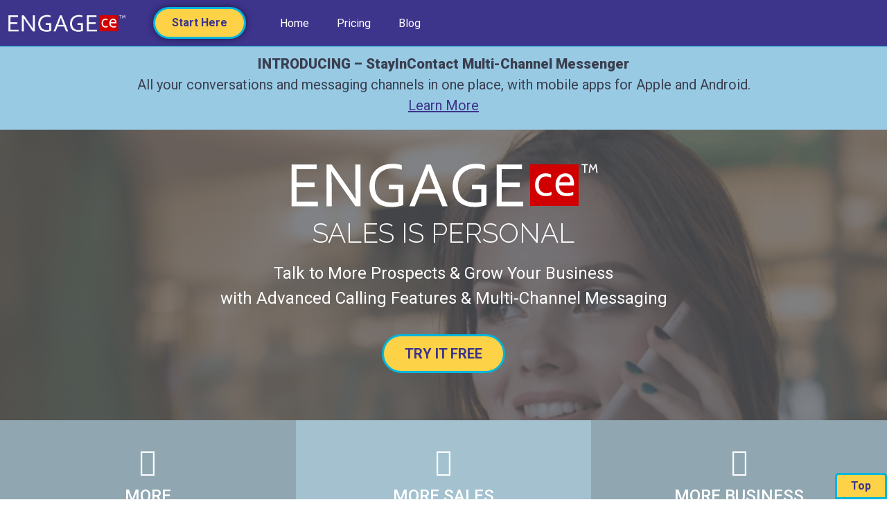

--- FILE ---
content_type: text/html; charset=UTF-8
request_url: https://ereply.com/engage-everywhere/
body_size: 17706
content:
<!doctype html>
<html lang="en-US">
<head>
	<meta charset="UTF-8">
	<meta name="viewport" content="width=device-width, initial-scale=1">
	<link rel="profile" href="https://gmpg.org/xfn/11">
	<meta name='robots' content='index, follow, max-image-preview:large, max-snippet:-1, max-video-preview:-1' />

	<!-- This site is optimized with the Yoast SEO plugin v22.0 - https://yoast.com/wordpress/plugins/seo/ -->
	<title>Engage Everywhere - Engage Conversation Engine</title>
	<link rel="canonical" href="https://engagece.com/engage-everywhere/" />
	<meta property="og:locale" content="en_US" />
	<meta property="og:type" content="article" />
	<meta property="og:title" content="Engage Everywhere - Engage Conversation Engine" />
	<meta property="og:description" content="Sales Is Personal Talk to More Prospects &amp; Grow Your Businesswith Advanced Calling Features &amp; Multi-Channel Messaging Try It Free MoreConversations More SalesPer Dollar Spent More Business&#038; Revenue Getting Throughis getting harder Big business overspends and burns trust with impersonal messaging.Be different. Be direct, targeted, and personal. Try It Free Smart, Personal Messaging Multi-Channel: Advanced [&hellip;]" />
	<meta property="og:url" content="https://engagece.com/engage-everywhere/" />
	<meta property="og:site_name" content="Engage Conversation Engine" />
	<meta property="article:modified_time" content="2021-02-02T18:49:48+00:00" />
	<meta property="og:image" content="http://engagece.com/wp-content/uploads/2020/06/ENGAGEce-TM-logo-white.png" />
	<meta name="twitter:card" content="summary_large_image" />
	<meta name="twitter:label1" content="Est. reading time" />
	<meta name="twitter:data1" content="1 minute" />
	<script type="application/ld+json" class="yoast-schema-graph">{"@context":"https://schema.org","@graph":[{"@type":"WebPage","@id":"https://engagece.com/engage-everywhere/","url":"https://engagece.com/engage-everywhere/","name":"Engage Everywhere - Engage Conversation Engine","isPartOf":{"@id":"https://engagece.com/#website"},"primaryImageOfPage":{"@id":"https://engagece.com/engage-everywhere/#primaryimage"},"image":{"@id":"https://engagece.com/engage-everywhere/#primaryimage"},"thumbnailUrl":"http://engagece.com/wp-content/uploads/2020/06/ENGAGEce-TM-logo-white.png","datePublished":"2020-03-05T18:29:57+00:00","dateModified":"2021-02-02T18:49:48+00:00","breadcrumb":{"@id":"https://engagece.com/engage-everywhere/#breadcrumb"},"inLanguage":"en-US","potentialAction":[{"@type":"ReadAction","target":["https://engagece.com/engage-everywhere/"]}]},{"@type":"ImageObject","inLanguage":"en-US","@id":"https://engagece.com/engage-everywhere/#primaryimage","url":"https://engagece.com/wp-content/uploads/2020/06/ENGAGEce-TM-logo-white.png","contentUrl":"https://engagece.com/wp-content/uploads/2020/06/ENGAGEce-TM-logo-white.png","width":450,"height":80},{"@type":"BreadcrumbList","@id":"https://engagece.com/engage-everywhere/#breadcrumb","itemListElement":[{"@type":"ListItem","position":1,"name":"Home","item":"https://engagece.com/"},{"@type":"ListItem","position":2,"name":"Engage Everywhere"}]},{"@type":"WebSite","@id":"https://engagece.com/#website","url":"https://engagece.com/","name":"Engage Conversation Engine","description":"Make My Phone Ring!","publisher":{"@id":"https://engagece.com/#organization"},"potentialAction":[{"@type":"SearchAction","target":{"@type":"EntryPoint","urlTemplate":"https://engagece.com/?s={search_term_string}"},"query-input":"required name=search_term_string"}],"inLanguage":"en-US"},{"@type":"Organization","@id":"https://engagece.com/#organization","name":"ConsulNet Computing Inc.","url":"https://engagece.com/","logo":{"@type":"ImageObject","inLanguage":"en-US","@id":"https://engagece.com/#/schema/logo/image/","url":"https://engagece.com/wp-content/uploads/2018/04/ConsulNet.png","contentUrl":"https://engagece.com/wp-content/uploads/2018/04/ConsulNet.png","width":260,"height":85,"caption":"ConsulNet Computing Inc."},"image":{"@id":"https://engagece.com/#/schema/logo/image/"}}]}</script>
	<!-- / Yoast SEO plugin. -->


<link rel='dns-prefetch' href='//engagece.com' />
<link rel="alternate" type="application/rss+xml" title="Engage Conversation Engine &raquo; Feed" href="https://engagece.com/feed/" />
<style id='classic-theme-styles-inline-css'>
/*! This file is auto-generated */
.wp-block-button__link{color:#fff;background-color:#32373c;border-radius:9999px;box-shadow:none;text-decoration:none;padding:calc(.667em + 2px) calc(1.333em + 2px);font-size:1.125em}.wp-block-file__button{background:#32373c;color:#fff;text-decoration:none}
</style>
<style id='global-styles-inline-css'>
body{--wp--preset--color--black: #000000;--wp--preset--color--cyan-bluish-gray: #abb8c3;--wp--preset--color--white: #ffffff;--wp--preset--color--pale-pink: #f78da7;--wp--preset--color--vivid-red: #cf2e2e;--wp--preset--color--luminous-vivid-orange: #ff6900;--wp--preset--color--luminous-vivid-amber: #fcb900;--wp--preset--color--light-green-cyan: #7bdcb5;--wp--preset--color--vivid-green-cyan: #00d084;--wp--preset--color--pale-cyan-blue: #8ed1fc;--wp--preset--color--vivid-cyan-blue: #0693e3;--wp--preset--color--vivid-purple: #9b51e0;--wp--preset--gradient--vivid-cyan-blue-to-vivid-purple: linear-gradient(135deg,rgba(6,147,227,1) 0%,rgb(155,81,224) 100%);--wp--preset--gradient--light-green-cyan-to-vivid-green-cyan: linear-gradient(135deg,rgb(122,220,180) 0%,rgb(0,208,130) 100%);--wp--preset--gradient--luminous-vivid-amber-to-luminous-vivid-orange: linear-gradient(135deg,rgba(252,185,0,1) 0%,rgba(255,105,0,1) 100%);--wp--preset--gradient--luminous-vivid-orange-to-vivid-red: linear-gradient(135deg,rgba(255,105,0,1) 0%,rgb(207,46,46) 100%);--wp--preset--gradient--very-light-gray-to-cyan-bluish-gray: linear-gradient(135deg,rgb(238,238,238) 0%,rgb(169,184,195) 100%);--wp--preset--gradient--cool-to-warm-spectrum: linear-gradient(135deg,rgb(74,234,220) 0%,rgb(151,120,209) 20%,rgb(207,42,186) 40%,rgb(238,44,130) 60%,rgb(251,105,98) 80%,rgb(254,248,76) 100%);--wp--preset--gradient--blush-light-purple: linear-gradient(135deg,rgb(255,206,236) 0%,rgb(152,150,240) 100%);--wp--preset--gradient--blush-bordeaux: linear-gradient(135deg,rgb(254,205,165) 0%,rgb(254,45,45) 50%,rgb(107,0,62) 100%);--wp--preset--gradient--luminous-dusk: linear-gradient(135deg,rgb(255,203,112) 0%,rgb(199,81,192) 50%,rgb(65,88,208) 100%);--wp--preset--gradient--pale-ocean: linear-gradient(135deg,rgb(255,245,203) 0%,rgb(182,227,212) 50%,rgb(51,167,181) 100%);--wp--preset--gradient--electric-grass: linear-gradient(135deg,rgb(202,248,128) 0%,rgb(113,206,126) 100%);--wp--preset--gradient--midnight: linear-gradient(135deg,rgb(2,3,129) 0%,rgb(40,116,252) 100%);--wp--preset--font-size--small: 13px;--wp--preset--font-size--medium: 20px;--wp--preset--font-size--large: 36px;--wp--preset--font-size--x-large: 42px;--wp--preset--spacing--20: 0.44rem;--wp--preset--spacing--30: 0.67rem;--wp--preset--spacing--40: 1rem;--wp--preset--spacing--50: 1.5rem;--wp--preset--spacing--60: 2.25rem;--wp--preset--spacing--70: 3.38rem;--wp--preset--spacing--80: 5.06rem;--wp--preset--shadow--natural: 6px 6px 9px rgba(0, 0, 0, 0.2);--wp--preset--shadow--deep: 12px 12px 50px rgba(0, 0, 0, 0.4);--wp--preset--shadow--sharp: 6px 6px 0px rgba(0, 0, 0, 0.2);--wp--preset--shadow--outlined: 6px 6px 0px -3px rgba(255, 255, 255, 1), 6px 6px rgba(0, 0, 0, 1);--wp--preset--shadow--crisp: 6px 6px 0px rgba(0, 0, 0, 1);}:where(.is-layout-flex){gap: 0.5em;}:where(.is-layout-grid){gap: 0.5em;}body .is-layout-flow > .alignleft{float: left;margin-inline-start: 0;margin-inline-end: 2em;}body .is-layout-flow > .alignright{float: right;margin-inline-start: 2em;margin-inline-end: 0;}body .is-layout-flow > .aligncenter{margin-left: auto !important;margin-right: auto !important;}body .is-layout-constrained > .alignleft{float: left;margin-inline-start: 0;margin-inline-end: 2em;}body .is-layout-constrained > .alignright{float: right;margin-inline-start: 2em;margin-inline-end: 0;}body .is-layout-constrained > .aligncenter{margin-left: auto !important;margin-right: auto !important;}body .is-layout-constrained > :where(:not(.alignleft):not(.alignright):not(.alignfull)){max-width: var(--wp--style--global--content-size);margin-left: auto !important;margin-right: auto !important;}body .is-layout-constrained > .alignwide{max-width: var(--wp--style--global--wide-size);}body .is-layout-flex{display: flex;}body .is-layout-flex{flex-wrap: wrap;align-items: center;}body .is-layout-flex > *{margin: 0;}body .is-layout-grid{display: grid;}body .is-layout-grid > *{margin: 0;}:where(.wp-block-columns.is-layout-flex){gap: 2em;}:where(.wp-block-columns.is-layout-grid){gap: 2em;}:where(.wp-block-post-template.is-layout-flex){gap: 1.25em;}:where(.wp-block-post-template.is-layout-grid){gap: 1.25em;}.has-black-color{color: var(--wp--preset--color--black) !important;}.has-cyan-bluish-gray-color{color: var(--wp--preset--color--cyan-bluish-gray) !important;}.has-white-color{color: var(--wp--preset--color--white) !important;}.has-pale-pink-color{color: var(--wp--preset--color--pale-pink) !important;}.has-vivid-red-color{color: var(--wp--preset--color--vivid-red) !important;}.has-luminous-vivid-orange-color{color: var(--wp--preset--color--luminous-vivid-orange) !important;}.has-luminous-vivid-amber-color{color: var(--wp--preset--color--luminous-vivid-amber) !important;}.has-light-green-cyan-color{color: var(--wp--preset--color--light-green-cyan) !important;}.has-vivid-green-cyan-color{color: var(--wp--preset--color--vivid-green-cyan) !important;}.has-pale-cyan-blue-color{color: var(--wp--preset--color--pale-cyan-blue) !important;}.has-vivid-cyan-blue-color{color: var(--wp--preset--color--vivid-cyan-blue) !important;}.has-vivid-purple-color{color: var(--wp--preset--color--vivid-purple) !important;}.has-black-background-color{background-color: var(--wp--preset--color--black) !important;}.has-cyan-bluish-gray-background-color{background-color: var(--wp--preset--color--cyan-bluish-gray) !important;}.has-white-background-color{background-color: var(--wp--preset--color--white) !important;}.has-pale-pink-background-color{background-color: var(--wp--preset--color--pale-pink) !important;}.has-vivid-red-background-color{background-color: var(--wp--preset--color--vivid-red) !important;}.has-luminous-vivid-orange-background-color{background-color: var(--wp--preset--color--luminous-vivid-orange) !important;}.has-luminous-vivid-amber-background-color{background-color: var(--wp--preset--color--luminous-vivid-amber) !important;}.has-light-green-cyan-background-color{background-color: var(--wp--preset--color--light-green-cyan) !important;}.has-vivid-green-cyan-background-color{background-color: var(--wp--preset--color--vivid-green-cyan) !important;}.has-pale-cyan-blue-background-color{background-color: var(--wp--preset--color--pale-cyan-blue) !important;}.has-vivid-cyan-blue-background-color{background-color: var(--wp--preset--color--vivid-cyan-blue) !important;}.has-vivid-purple-background-color{background-color: var(--wp--preset--color--vivid-purple) !important;}.has-black-border-color{border-color: var(--wp--preset--color--black) !important;}.has-cyan-bluish-gray-border-color{border-color: var(--wp--preset--color--cyan-bluish-gray) !important;}.has-white-border-color{border-color: var(--wp--preset--color--white) !important;}.has-pale-pink-border-color{border-color: var(--wp--preset--color--pale-pink) !important;}.has-vivid-red-border-color{border-color: var(--wp--preset--color--vivid-red) !important;}.has-luminous-vivid-orange-border-color{border-color: var(--wp--preset--color--luminous-vivid-orange) !important;}.has-luminous-vivid-amber-border-color{border-color: var(--wp--preset--color--luminous-vivid-amber) !important;}.has-light-green-cyan-border-color{border-color: var(--wp--preset--color--light-green-cyan) !important;}.has-vivid-green-cyan-border-color{border-color: var(--wp--preset--color--vivid-green-cyan) !important;}.has-pale-cyan-blue-border-color{border-color: var(--wp--preset--color--pale-cyan-blue) !important;}.has-vivid-cyan-blue-border-color{border-color: var(--wp--preset--color--vivid-cyan-blue) !important;}.has-vivid-purple-border-color{border-color: var(--wp--preset--color--vivid-purple) !important;}.has-vivid-cyan-blue-to-vivid-purple-gradient-background{background: var(--wp--preset--gradient--vivid-cyan-blue-to-vivid-purple) !important;}.has-light-green-cyan-to-vivid-green-cyan-gradient-background{background: var(--wp--preset--gradient--light-green-cyan-to-vivid-green-cyan) !important;}.has-luminous-vivid-amber-to-luminous-vivid-orange-gradient-background{background: var(--wp--preset--gradient--luminous-vivid-amber-to-luminous-vivid-orange) !important;}.has-luminous-vivid-orange-to-vivid-red-gradient-background{background: var(--wp--preset--gradient--luminous-vivid-orange-to-vivid-red) !important;}.has-very-light-gray-to-cyan-bluish-gray-gradient-background{background: var(--wp--preset--gradient--very-light-gray-to-cyan-bluish-gray) !important;}.has-cool-to-warm-spectrum-gradient-background{background: var(--wp--preset--gradient--cool-to-warm-spectrum) !important;}.has-blush-light-purple-gradient-background{background: var(--wp--preset--gradient--blush-light-purple) !important;}.has-blush-bordeaux-gradient-background{background: var(--wp--preset--gradient--blush-bordeaux) !important;}.has-luminous-dusk-gradient-background{background: var(--wp--preset--gradient--luminous-dusk) !important;}.has-pale-ocean-gradient-background{background: var(--wp--preset--gradient--pale-ocean) !important;}.has-electric-grass-gradient-background{background: var(--wp--preset--gradient--electric-grass) !important;}.has-midnight-gradient-background{background: var(--wp--preset--gradient--midnight) !important;}.has-small-font-size{font-size: var(--wp--preset--font-size--small) !important;}.has-medium-font-size{font-size: var(--wp--preset--font-size--medium) !important;}.has-large-font-size{font-size: var(--wp--preset--font-size--large) !important;}.has-x-large-font-size{font-size: var(--wp--preset--font-size--x-large) !important;}
.wp-block-navigation a:where(:not(.wp-element-button)){color: inherit;}
:where(.wp-block-post-template.is-layout-flex){gap: 1.25em;}:where(.wp-block-post-template.is-layout-grid){gap: 1.25em;}
:where(.wp-block-columns.is-layout-flex){gap: 2em;}:where(.wp-block-columns.is-layout-grid){gap: 2em;}
.wp-block-pullquote{font-size: 1.5em;line-height: 1.6;}
</style>
<link rel='stylesheet' id='hello-elementor-css' href='https://engagece.com/wp-content/themes/hello-elementor/style.min.css?ver=3.0.1' media='all' />
<link rel='stylesheet' id='hello-elementor-theme-style-css' href='https://engagece.com/wp-content/themes/hello-elementor/theme.min.css?ver=3.0.1' media='all' />
<link rel='stylesheet' id='hello-elementor-header-footer-css' href='https://engagece.com/wp-content/themes/hello-elementor/header-footer.min.css?ver=3.0.1' media='all' />
<link rel='stylesheet' id='elementor-icons-css' href='https://engagece.com/wp-content/plugins/elementor/assets/lib/eicons/css/elementor-icons.min.css?ver=5.27.0' media='all' />
<link rel='stylesheet' id='elementor-frontend-css' href='https://engagece.com/wp-content/plugins/elementor/assets/css/frontend.min.css?ver=3.19.2' media='all' />
<style id='elementor-frontend-inline-css'>
.elementor-kit-339{--e-global-color-primary:#007BB9;--e-global-color-secondary:#00B5DD;--e-global-color-text:#3A3F50;--e-global-color-accent:#D10000;--e-global-color-315448e7:#FFF;--e-global-color-211af1af:#54C7E5;--e-global-color-6db4f83c:#C5EDF6;--e-global-color-208f4114:#3D348B;--e-global-color-6feac099:#C4C3C3;--e-global-color-d5592c3:#23A455;--e-global-color-41c45864:#FDD247;--e-global-color-3c97749:#8C50FF;--e-global-color-0b2aaee:#000000;--e-global-color-8779346:#E9EAF2;--e-global-color-b99c168:#C5EDF6;--e-global-color-0dc6a32:#BEEFC0;--e-global-color-f87eec2:#E7F5E6;--e-global-color-368a829:#F5BEBE;--e-global-color-a871875:#F6E8E8;--e-global-color-b7fa7cd:#B923B5;--e-global-color-b2ab76b:#0B6FBA;--e-global-color-f92f15f:#76C016;--e-global-color-3a7482e:#0A3B62;--e-global-typography-primary-font-family:"Raleway";--e-global-typography-primary-font-size:60px;--e-global-typography-primary-font-weight:400;--e-global-typography-secondary-font-family:"Raleway";--e-global-typography-secondary-font-size:40px;--e-global-typography-secondary-font-weight:300;--e-global-typography-text-font-family:"Roboto";--e-global-typography-text-font-size:20px;--e-global-typography-text-font-weight:400;--e-global-typography-accent-font-family:"Roboto";--e-global-typography-accent-font-weight:500;--e-global-typography-9c77b61-font-size:16px;--e-global-typography-cb855ec-font-family:"Roboto";--e-global-typography-cb855ec-font-size:24px;--e-global-typography-cb855ec-line-height:1.1em;--e-global-typography-5241e46-font-size:16px;--e-global-typography-bbdd271-font-size:20px;--e-global-typography-bbdd271-font-weight:bold;color:var( --e-global-color-text );font-family:var( --e-global-typography-text-font-family ), Sans-serif;font-size:var( --e-global-typography-text-font-size );font-weight:var( --e-global-typography-text-font-weight );}.elementor-kit-339 a{color:var( --e-global-color-208f4114 );font-family:var( --e-global-typography-text-font-family ), Sans-serif;font-size:var( --e-global-typography-text-font-size );font-weight:var( --e-global-typography-text-font-weight );}.elementor-kit-339 a:hover{color:var( --e-global-color-primary );font-family:var( --e-global-typography-text-font-family ), Sans-serif;font-size:var( --e-global-typography-text-font-size );font-weight:var( --e-global-typography-text-font-weight );}.elementor-kit-339 h1{color:var( --e-global-color-accent );font-family:var( --e-global-typography-primary-font-family ), Sans-serif;font-size:var( --e-global-typography-primary-font-size );font-weight:var( --e-global-typography-primary-font-weight );}.elementor-kit-339 h2{color:var( --e-global-color-primary );font-family:var( --e-global-typography-secondary-font-family ), Sans-serif;font-size:var( --e-global-typography-secondary-font-size );font-weight:var( --e-global-typography-secondary-font-weight );}.elementor-kit-339 h3{color:var( --e-global-color-text );font-family:var( --e-global-typography-cb855ec-font-family ), Sans-serif;font-size:var( --e-global-typography-cb855ec-font-size );line-height:var( --e-global-typography-cb855ec-line-height );letter-spacing:var( --e-global-typography-cb855ec-letter-spacing );word-spacing:var( --e-global-typography-cb855ec-word-spacing );}.elementor-kit-339 h4{color:var( --e-global-color-text );font-family:var( --e-global-typography-text-font-family ), Sans-serif;font-size:var( --e-global-typography-text-font-size );font-weight:var( --e-global-typography-text-font-weight );}.elementor-kit-339 h5{color:var( --e-global-color-text );font-size:var( --e-global-typography-9c77b61-font-size );line-height:var( --e-global-typography-9c77b61-line-height );letter-spacing:var( --e-global-typography-9c77b61-letter-spacing );word-spacing:var( --e-global-typography-9c77b61-word-spacing );}.elementor-kit-339 h6{color:var( --e-global-color-accent );font-family:var( --e-global-typography-accent-font-family ), Sans-serif;font-weight:var( --e-global-typography-accent-font-weight );}.elementor-kit-339 button,.elementor-kit-339 input[type="button"],.elementor-kit-339 input[type="submit"],.elementor-kit-339 .elementor-button{font-family:"Roboto", Sans-serif;font-size:20px;font-weight:bold;color:var( --e-global-color-208f4114 );background-color:var( --e-global-color-41c45864 );box-shadow:0px 0px 0px 0px rgba(0,0,0,0.5);border-style:solid;border-width:3px 3px 3px 3px;border-color:var( --e-global-color-secondary );border-radius:50px 50px 50px 50px;}.elementor-kit-339 button:hover,.elementor-kit-339 button:focus,.elementor-kit-339 input[type="button"]:hover,.elementor-kit-339 input[type="button"]:focus,.elementor-kit-339 input[type="submit"]:hover,.elementor-kit-339 input[type="submit"]:focus,.elementor-kit-339 .elementor-button:hover,.elementor-kit-339 .elementor-button:focus{color:var( --e-global-color-208f4114 );background-color:var( --e-global-color-b99c168 );border-style:solid;border-width:3px 3px 3px 3px;border-color:var( --e-global-color-secondary );border-radius:50px 50px 50px 50px;}.elementor-section.elementor-section-boxed > .elementor-container{max-width:1140px;}.e-con{--container-max-width:1140px;}.elementor-widget:not(:last-child){margin-block-end:20px;}.elementor-element{--widgets-spacing:20px 20px;}{}h1.entry-title{display:var(--page-title-display);}.elementor-kit-339 e-page-transition{background-color:#FFBC7D;}@media(max-width:1024px){.elementor-kit-339{--e-global-typography-primary-font-size:40px;--e-global-typography-secondary-font-size:30px;--e-global-typography-text-font-size:16px;--e-global-typography-9c77b61-font-size:14px;--e-global-typography-cb855ec-font-size:20px;--e-global-typography-bbdd271-font-size:18px;font-size:var( --e-global-typography-text-font-size );}.elementor-kit-339 a{font-size:var( --e-global-typography-text-font-size );}.elementor-kit-339 a:hover{font-size:var( --e-global-typography-text-font-size );}.elementor-kit-339 h1{font-size:var( --e-global-typography-primary-font-size );}.elementor-kit-339 h2{font-size:var( --e-global-typography-secondary-font-size );}.elementor-kit-339 h3{font-size:var( --e-global-typography-cb855ec-font-size );line-height:var( --e-global-typography-cb855ec-line-height );letter-spacing:var( --e-global-typography-cb855ec-letter-spacing );word-spacing:var( --e-global-typography-cb855ec-word-spacing );}.elementor-kit-339 h4{font-size:var( --e-global-typography-text-font-size );}.elementor-kit-339 h5{font-size:var( --e-global-typography-9c77b61-font-size );line-height:var( --e-global-typography-9c77b61-line-height );letter-spacing:var( --e-global-typography-9c77b61-letter-spacing );word-spacing:var( --e-global-typography-9c77b61-word-spacing );}.elementor-kit-339 button,.elementor-kit-339 input[type="button"],.elementor-kit-339 input[type="submit"],.elementor-kit-339 .elementor-button{font-size:16px;padding:10px 20px 10px 20px;}.elementor-section.elementor-section-boxed > .elementor-container{max-width:1024px;}.e-con{--container-max-width:1024px;}}@media(max-width:767px){.elementor-kit-339{--e-global-typography-primary-font-size:30px;--e-global-typography-secondary-font-size:24px;--e-global-typography-text-font-size:16px;--e-global-typography-9c77b61-font-size:12px;--e-global-typography-cb855ec-font-size:18px;--e-global-typography-bbdd271-font-size:16px;font-size:var( --e-global-typography-text-font-size );}.elementor-kit-339 a{font-size:var( --e-global-typography-text-font-size );}.elementor-kit-339 a:hover{font-size:var( --e-global-typography-text-font-size );}.elementor-kit-339 h1{font-size:var( --e-global-typography-primary-font-size );}.elementor-kit-339 h2{font-size:var( --e-global-typography-secondary-font-size );}.elementor-kit-339 h3{font-size:var( --e-global-typography-cb855ec-font-size );line-height:var( --e-global-typography-cb855ec-line-height );letter-spacing:var( --e-global-typography-cb855ec-letter-spacing );word-spacing:var( --e-global-typography-cb855ec-word-spacing );}.elementor-kit-339 h4{font-size:var( --e-global-typography-text-font-size );}.elementor-kit-339 h5{font-size:var( --e-global-typography-9c77b61-font-size );line-height:var( --e-global-typography-9c77b61-line-height );letter-spacing:var( --e-global-typography-9c77b61-letter-spacing );word-spacing:var( --e-global-typography-9c77b61-word-spacing );}.elementor-kit-339 button,.elementor-kit-339 input[type="button"],.elementor-kit-339 input[type="submit"],.elementor-kit-339 .elementor-button{font-size:16px;border-width:2px 2px 2px 2px;padding:5px 15px 5px 15px;}.elementor-section.elementor-section-boxed > .elementor-container{max-width:767px;}.e-con{--container-max-width:767px;}}
.elementor-361 .elementor-element.elementor-element-79a2645 > .elementor-container{min-height:40vh;}.elementor-361 .elementor-element.elementor-element-79a2645 > .elementor-container > .elementor-column > .elementor-widget-wrap{align-content:space-between;align-items:space-between;}.elementor-361 .elementor-element.elementor-element-79a2645:not(.elementor-motion-effects-element-type-background), .elementor-361 .elementor-element.elementor-element-79a2645 > .elementor-motion-effects-container > .elementor-motion-effects-layer{background-image:url("https://engagece.com/wp-content/uploads/2018/02/HeroAgent.png");background-position:top center;background-repeat:no-repeat;background-size:cover;}.elementor-361 .elementor-element.elementor-element-79a2645 > .elementor-background-overlay{background-color:#54595F;opacity:0.75;transition:background 0.3s, border-radius 0.3s, opacity 0.3s;}.elementor-361 .elementor-element.elementor-element-79a2645{transition:background 0.3s, border 0.3s, border-radius 0.3s, box-shadow 0.3s;padding:0% 0% 2% 0%;}.elementor-361 .elementor-element.elementor-element-f8f60f2 > .elementor-container > .elementor-column > .elementor-widget-wrap{align-content:center;align-items:center;}.elementor-361 .elementor-element.elementor-element-263d4e4{text-align:center;}.elementor-361 .elementor-element.elementor-element-263d4e4 > .elementor-widget-container{padding:0px 0px 0px 0px;}.elementor-361 .elementor-element.elementor-element-ddcd87a{text-align:center;}.elementor-361 .elementor-element.elementor-element-ddcd87a .elementor-heading-title{color:#FFFFFF;text-transform:uppercase;}.elementor-361 .elementor-element.elementor-element-ddcd87a > .elementor-widget-container{padding:0% 0% 0% 0%;}.elementor-361 .elementor-element.elementor-element-6cd2ea2{text-align:center;color:#FFFFFF;font-size:1.2em;}.elementor-361 .elementor-element.elementor-element-4a0a1d3 .elementor-button{text-transform:uppercase;}.elementor-361 .elementor-element.elementor-element-4a0a1d3 > .elementor-widget-container{padding:0% 0% 1% 0%;}.elementor-361 .elementor-element.elementor-element-835a024.elementor-column > .elementor-widget-wrap{justify-content:center;}.elementor-361 .elementor-element.elementor-element-835a024:not(.elementor-motion-effects-element-type-background) > .elementor-widget-wrap, .elementor-361 .elementor-element.elementor-element-835a024 > .elementor-widget-wrap > .elementor-motion-effects-container > .elementor-motion-effects-layer{background-color:#90A7B1;}.elementor-361 .elementor-element.elementor-element-835a024 > .elementor-element-populated{transition:background 0.3s, border 0.3s, border-radius 0.3s, box-shadow 0.3s;padding:2em 0em 2em 0em;}.elementor-361 .elementor-element.elementor-element-835a024 > .elementor-element-populated > .elementor-background-overlay{transition:background 0.3s, border-radius 0.3s, opacity 0.3s;}.elementor-361 .elementor-element.elementor-element-8e9e678 .elementor-icon-box-wrapper{text-align:center;}.elementor-361 .elementor-element.elementor-element-8e9e678.elementor-view-stacked .elementor-icon{background-color:#FFFFFF;}.elementor-361 .elementor-element.elementor-element-8e9e678.elementor-view-framed .elementor-icon, .elementor-361 .elementor-element.elementor-element-8e9e678.elementor-view-default .elementor-icon{fill:#FFFFFF;color:#FFFFFF;border-color:#FFFFFF;}.elementor-361 .elementor-element.elementor-element-8e9e678{--icon-box-icon-margin:0px;}.elementor-361 .elementor-element.elementor-element-8e9e678 .elementor-icon{font-size:40px;}.elementor-361 .elementor-element.elementor-element-8e9e678 .elementor-icon-box-title{margin-bottom:0px;color:#FFFFFF;}.elementor-361 .elementor-element.elementor-element-8e9e678 .elementor-icon-box-title, .elementor-361 .elementor-element.elementor-element-8e9e678 .elementor-icon-box-title a{text-transform:uppercase;}.elementor-361 .elementor-element.elementor-element-8e9e678 .elementor-icon-box-description{color:#FFFFFF;font-size:1.2em;text-transform:uppercase;}.elementor-361 .elementor-element.elementor-element-091dee0.elementor-column > .elementor-widget-wrap{justify-content:center;}.elementor-361 .elementor-element.elementor-element-091dee0:not(.elementor-motion-effects-element-type-background) > .elementor-widget-wrap, .elementor-361 .elementor-element.elementor-element-091dee0 > .elementor-widget-wrap > .elementor-motion-effects-container > .elementor-motion-effects-layer{background-color:#A3C1CE;}.elementor-361 .elementor-element.elementor-element-091dee0 > .elementor-element-populated{transition:background 0.3s, border 0.3s, border-radius 0.3s, box-shadow 0.3s;padding:2em 0em 2em 0em;}.elementor-361 .elementor-element.elementor-element-091dee0 > .elementor-element-populated > .elementor-background-overlay{transition:background 0.3s, border-radius 0.3s, opacity 0.3s;}.elementor-361 .elementor-element.elementor-element-d74bc78 .elementor-icon-box-wrapper{text-align:center;}.elementor-361 .elementor-element.elementor-element-d74bc78.elementor-view-stacked .elementor-icon{background-color:#FFFFFF;}.elementor-361 .elementor-element.elementor-element-d74bc78.elementor-view-framed .elementor-icon, .elementor-361 .elementor-element.elementor-element-d74bc78.elementor-view-default .elementor-icon{fill:#FFFFFF;color:#FFFFFF;border-color:#FFFFFF;}.elementor-361 .elementor-element.elementor-element-d74bc78{--icon-box-icon-margin:0px;}.elementor-361 .elementor-element.elementor-element-d74bc78 .elementor-icon{font-size:40px;}.elementor-361 .elementor-element.elementor-element-d74bc78 .elementor-icon-box-title{margin-bottom:0px;color:#FFFFFF;}.elementor-361 .elementor-element.elementor-element-d74bc78 .elementor-icon-box-title, .elementor-361 .elementor-element.elementor-element-d74bc78 .elementor-icon-box-title a{text-transform:uppercase;}.elementor-361 .elementor-element.elementor-element-d74bc78 .elementor-icon-box-description{color:#FFFFFF;font-size:1.2em;text-transform:uppercase;}.elementor-361 .elementor-element.elementor-element-a4bde45.elementor-column > .elementor-widget-wrap{justify-content:center;}.elementor-361 .elementor-element.elementor-element-a4bde45:not(.elementor-motion-effects-element-type-background) > .elementor-widget-wrap, .elementor-361 .elementor-element.elementor-element-a4bde45 > .elementor-widget-wrap > .elementor-motion-effects-container > .elementor-motion-effects-layer{background-color:#90A7B1;}.elementor-361 .elementor-element.elementor-element-a4bde45 > .elementor-element-populated{transition:background 0.3s, border 0.3s, border-radius 0.3s, box-shadow 0.3s;padding:2em 0em 2em 0em;}.elementor-361 .elementor-element.elementor-element-a4bde45 > .elementor-element-populated > .elementor-background-overlay{transition:background 0.3s, border-radius 0.3s, opacity 0.3s;}.elementor-361 .elementor-element.elementor-element-76cb28c .elementor-icon-box-wrapper{text-align:center;}.elementor-361 .elementor-element.elementor-element-76cb28c.elementor-view-stacked .elementor-icon{background-color:#FFFFFF;}.elementor-361 .elementor-element.elementor-element-76cb28c.elementor-view-framed .elementor-icon, .elementor-361 .elementor-element.elementor-element-76cb28c.elementor-view-default .elementor-icon{fill:#FFFFFF;color:#FFFFFF;border-color:#FFFFFF;}.elementor-361 .elementor-element.elementor-element-76cb28c{--icon-box-icon-margin:0px;}.elementor-361 .elementor-element.elementor-element-76cb28c .elementor-icon{font-size:40px;}.elementor-361 .elementor-element.elementor-element-76cb28c .elementor-icon-box-title{margin-bottom:0px;color:#FFFFFF;}.elementor-361 .elementor-element.elementor-element-76cb28c .elementor-icon-box-title, .elementor-361 .elementor-element.elementor-element-76cb28c .elementor-icon-box-title a{text-transform:uppercase;}.elementor-361 .elementor-element.elementor-element-76cb28c .elementor-icon-box-description{color:#FFFFFF;font-size:1.2em;text-transform:uppercase;}.elementor-361 .elementor-element.elementor-element-df23531 > .elementor-container{min-height:75vh;}.elementor-361 .elementor-element.elementor-element-df23531:not(.elementor-motion-effects-element-type-background), .elementor-361 .elementor-element.elementor-element-df23531 > .elementor-motion-effects-container > .elementor-motion-effects-layer{background-color:#DDDADA;background-image:url("https://engagece.com/wp-content/uploads/2020/03/marketing-office-working-business-33999.jpg");background-position:bottom left;background-repeat:no-repeat;background-size:cover;}.elementor-361 .elementor-element.elementor-element-df23531{transition:background 0.3s, border 0.3s, border-radius 0.3s, box-shadow 0.3s;}.elementor-361 .elementor-element.elementor-element-df23531 > .elementor-background-overlay{transition:background 0.3s, border-radius 0.3s, opacity 0.3s;}.elementor-361 .elementor-element.elementor-element-3fcf59c > .elementor-element-populated{margin:0% 0% 15% 30%;--e-column-margin-right:0%;--e-column-margin-left:30%;}.elementor-361 .elementor-element.elementor-element-5f894b7{text-align:center;}.elementor-361 .elementor-element.elementor-element-5f894b7 .elementor-heading-title{color:#000000;text-transform:uppercase;}.elementor-361 .elementor-element.elementor-element-c894493{text-align:center;color:#000000;font-size:1.2em;}.elementor-361 .elementor-element.elementor-element-c4ca7fe .elementor-button{text-transform:uppercase;}.elementor-361 .elementor-element.elementor-element-b01585a:not(.elementor-motion-effects-element-type-background), .elementor-361 .elementor-element.elementor-element-b01585a > .elementor-motion-effects-container > .elementor-motion-effects-layer{background-color:#FFFFFF;}.elementor-361 .elementor-element.elementor-element-b01585a{transition:background 0.3s, border 0.3s, border-radius 0.3s, box-shadow 0.3s;padding:3em 0em 3em 0em;}.elementor-361 .elementor-element.elementor-element-b01585a > .elementor-background-overlay{transition:background 0.3s, border-radius 0.3s, opacity 0.3s;}.elementor-361 .elementor-element.elementor-element-0f210d3.elementor-column > .elementor-widget-wrap{justify-content:center;}.elementor-361 .elementor-element.elementor-element-6a39ddd{text-align:center;}.elementor-361 .elementor-element.elementor-element-6a39ddd .elementor-heading-title{color:#000000;text-transform:uppercase;}.elementor-361 .elementor-element.elementor-element-a165062 .elementor-icon-list-items:not(.elementor-inline-items) .elementor-icon-list-item:not(:last-child){padding-bottom:calc(10px/2);}.elementor-361 .elementor-element.elementor-element-a165062 .elementor-icon-list-items:not(.elementor-inline-items) .elementor-icon-list-item:not(:first-child){margin-top:calc(10px/2);}.elementor-361 .elementor-element.elementor-element-a165062 .elementor-icon-list-items.elementor-inline-items .elementor-icon-list-item{margin-right:calc(10px/2);margin-left:calc(10px/2);}.elementor-361 .elementor-element.elementor-element-a165062 .elementor-icon-list-items.elementor-inline-items{margin-right:calc(-10px/2);margin-left:calc(-10px/2);}body.rtl .elementor-361 .elementor-element.elementor-element-a165062 .elementor-icon-list-items.elementor-inline-items .elementor-icon-list-item:after{left:calc(-10px/2);}body:not(.rtl) .elementor-361 .elementor-element.elementor-element-a165062 .elementor-icon-list-items.elementor-inline-items .elementor-icon-list-item:after{right:calc(-10px/2);}.elementor-361 .elementor-element.elementor-element-a165062 .elementor-icon-list-icon i{transition:color 0.3s;}.elementor-361 .elementor-element.elementor-element-a165062 .elementor-icon-list-icon svg{transition:fill 0.3s;}.elementor-361 .elementor-element.elementor-element-a165062{--e-icon-list-icon-size:25px;--e-icon-list-icon-align:center;--e-icon-list-icon-margin:0 calc(var(--e-icon-list-icon-size, 1em) * 0.125);--icon-vertical-offset:0px;width:auto;max-width:auto;}.elementor-361 .elementor-element.elementor-element-a165062 .elementor-icon-list-item > .elementor-icon-list-text, .elementor-361 .elementor-element.elementor-element-a165062 .elementor-icon-list-item > a{font-size:1.2em;}.elementor-361 .elementor-element.elementor-element-a165062 .elementor-icon-list-text{transition:color 0.3s;}.elementor-361 .elementor-element.elementor-element-7f97f1a > .elementor-container > .elementor-column > .elementor-widget-wrap{align-content:space-around;align-items:space-around;}.elementor-361 .elementor-element.elementor-element-7f97f1a:not(.elementor-motion-effects-element-type-background), .elementor-361 .elementor-element.elementor-element-7f97f1a > .elementor-motion-effects-container > .elementor-motion-effects-layer{background-color:#6EC1E4;}.elementor-361 .elementor-element.elementor-element-7f97f1a{transition:background 0.3s, border 0.3s, border-radius 0.3s, box-shadow 0.3s;padding:3em 0em 3em 0em;}.elementor-361 .elementor-element.elementor-element-7f97f1a > .elementor-background-overlay{transition:background 0.3s, border-radius 0.3s, opacity 0.3s;}.elementor-bc-flex-widget .elementor-361 .elementor-element.elementor-element-3da225b.elementor-column .elementor-widget-wrap{align-items:center;}.elementor-361 .elementor-element.elementor-element-3da225b.elementor-column.elementor-element[data-element_type="column"] > .elementor-widget-wrap.elementor-element-populated{align-content:center;align-items:center;}.elementor-361 .elementor-element.elementor-element-3da225b.elementor-column > .elementor-widget-wrap{justify-content:center;}.elementor-361 .elementor-element.elementor-element-4305371{text-align:center;color:#FFFFFF;font-size:1.5em;text-transform:uppercase;width:100%;max-width:100%;}.elementor-361 .elementor-element.elementor-element-d7e976b .elementor-button{text-transform:uppercase;}.elementor-361 .elementor-element.elementor-element-d7e976b{width:100%;max-width:100%;}.elementor-bc-flex-widget .elementor-361 .elementor-element.elementor-element-f5a3336.elementor-column .elementor-widget-wrap{align-items:center;}.elementor-361 .elementor-element.elementor-element-f5a3336.elementor-column.elementor-element[data-element_type="column"] > .elementor-widget-wrap.elementor-element-populated{align-content:center;align-items:center;}.elementor-361 .elementor-element.elementor-element-f5a3336.elementor-column > .elementor-widget-wrap{justify-content:center;}.elementor-361 .elementor-element.elementor-element-8ac85b9 .elementor-icon-list-items:not(.elementor-inline-items) .elementor-icon-list-item:not(:last-child){padding-bottom:calc(10px/2);}.elementor-361 .elementor-element.elementor-element-8ac85b9 .elementor-icon-list-items:not(.elementor-inline-items) .elementor-icon-list-item:not(:first-child){margin-top:calc(10px/2);}.elementor-361 .elementor-element.elementor-element-8ac85b9 .elementor-icon-list-items.elementor-inline-items .elementor-icon-list-item{margin-right:calc(10px/2);margin-left:calc(10px/2);}.elementor-361 .elementor-element.elementor-element-8ac85b9 .elementor-icon-list-items.elementor-inline-items{margin-right:calc(-10px/2);margin-left:calc(-10px/2);}body.rtl .elementor-361 .elementor-element.elementor-element-8ac85b9 .elementor-icon-list-items.elementor-inline-items .elementor-icon-list-item:after{left:calc(-10px/2);}body:not(.rtl) .elementor-361 .elementor-element.elementor-element-8ac85b9 .elementor-icon-list-items.elementor-inline-items .elementor-icon-list-item:after{right:calc(-10px/2);}.elementor-361 .elementor-element.elementor-element-8ac85b9 .elementor-icon-list-icon i{color:#FFFFFF;transition:color 0.3s;}.elementor-361 .elementor-element.elementor-element-8ac85b9 .elementor-icon-list-icon svg{fill:#FFFFFF;transition:fill 0.3s;}.elementor-361 .elementor-element.elementor-element-8ac85b9{--e-icon-list-icon-size:25px;--e-icon-list-icon-align:center;--e-icon-list-icon-margin:0 calc(var(--e-icon-list-icon-size, 1em) * 0.125);--icon-vertical-offset:0px;width:auto;max-width:auto;}.elementor-361 .elementor-element.elementor-element-8ac85b9 .elementor-icon-list-item > .elementor-icon-list-text, .elementor-361 .elementor-element.elementor-element-8ac85b9 .elementor-icon-list-item > a{font-size:1.5em;}.elementor-361 .elementor-element.elementor-element-8ac85b9 .elementor-icon-list-text{color:#FFFFFF;transition:color 0.3s;}.elementor-361 .elementor-element.elementor-element-2daa3cb:not(.elementor-motion-effects-element-type-background), .elementor-361 .elementor-element.elementor-element-2daa3cb > .elementor-motion-effects-container > .elementor-motion-effects-layer{background-color:#FFFFFF;}.elementor-361 .elementor-element.elementor-element-2daa3cb{transition:background 0.3s, border 0.3s, border-radius 0.3s, box-shadow 0.3s;padding:3em 0em 3em 0em;}.elementor-361 .elementor-element.elementor-element-2daa3cb > .elementor-background-overlay{transition:background 0.3s, border-radius 0.3s, opacity 0.3s;}.elementor-361 .elementor-element.elementor-element-d43aa97{text-align:center;}.elementor-361 .elementor-element.elementor-element-d43aa97 .elementor-heading-title{color:#000000;text-transform:uppercase;}.elementor-361 .elementor-element.elementor-element-372c83d{padding:0em 0em 1em 0em;}.elementor-361 .elementor-element.elementor-element-8d1be9a{--icon-box-icon-margin:15px;}.elementor-361 .elementor-element.elementor-element-8d1be9a .elementor-icon-box-description{color:#000000;font-size:1.2em;}.elementor-361 .elementor-element.elementor-element-6f37d41{--icon-box-icon-margin:15px;}.elementor-361 .elementor-element.elementor-element-6f37d41 .elementor-icon-box-description{color:#000000;font-size:1.2em;}.elementor-361 .elementor-element.elementor-element-330d834{--icon-box-icon-margin:15px;}.elementor-361 .elementor-element.elementor-element-330d834 .elementor-icon-box-description{color:#000000;font-size:1.2em;}.elementor-361 .elementor-element.elementor-element-16e1e34{text-align:center;color:#000000;font-size:1.2em;}.elementor-361 .elementor-element.elementor-element-16e1e34 > .elementor-widget-container{padding:0em 0em 1em 0em;}.elementor-361 .elementor-element.elementor-element-a52f255 .elementor-button{text-transform:uppercase;}.elementor-361 .elementor-element.elementor-element-cffef43 > .elementor-container > .elementor-column > .elementor-widget-wrap{align-content:space-around;align-items:space-around;}.elementor-361 .elementor-element.elementor-element-cffef43:not(.elementor-motion-effects-element-type-background), .elementor-361 .elementor-element.elementor-element-cffef43 > .elementor-motion-effects-container > .elementor-motion-effects-layer{background-color:#6EC1E4;}.elementor-361 .elementor-element.elementor-element-cffef43{transition:background 0.3s, border 0.3s, border-radius 0.3s, box-shadow 0.3s;padding:3em 0em 3em 0em;}.elementor-361 .elementor-element.elementor-element-cffef43 > .elementor-background-overlay{transition:background 0.3s, border-radius 0.3s, opacity 0.3s;}.elementor-bc-flex-widget .elementor-361 .elementor-element.elementor-element-29523ea.elementor-column .elementor-widget-wrap{align-items:center;}.elementor-361 .elementor-element.elementor-element-29523ea.elementor-column.elementor-element[data-element_type="column"] > .elementor-widget-wrap.elementor-element-populated{align-content:center;align-items:center;}.elementor-361 .elementor-element.elementor-element-29523ea.elementor-column > .elementor-widget-wrap{justify-content:center;}.elementor-361 .elementor-element.elementor-element-bc282c7{text-align:center;}.elementor-361 .elementor-element.elementor-element-bc282c7 .elementor-heading-title{color:#FFFFFF;text-transform:uppercase;}.elementor-361 .elementor-element.elementor-element-6fb0b59 > .elementor-container > .elementor-column > .elementor-widget-wrap{align-content:center;align-items:center;}.elementor-361 .elementor-element.elementor-element-5539fbe{text-align:center;}.elementor-361 .elementor-element.elementor-element-345b75d{text-align:center;}.elementor-361 .elementor-element.elementor-element-b043c34{text-align:center;}.elementor-361 .elementor-element.elementor-element-4bc97ce{text-align:center;}.elementor-361 .elementor-element.elementor-element-085b884{text-align:center;}.elementor-361 .elementor-element.elementor-element-9191918{text-align:center;}:root{--page-title-display:none;}@media(max-width:767px){.elementor-361 .elementor-element.elementor-element-835a024 > .elementor-element-populated{padding:1em 0em 1em 0em;}.elementor-361 .elementor-element.elementor-element-091dee0 > .elementor-element-populated{padding:1em 0em 1em 0em;}.elementor-361 .elementor-element.elementor-element-a4bde45 > .elementor-element-populated{padding:1em 0em 1em 0em;}.elementor-361 .elementor-element.elementor-element-3fcf59c > .elementor-element-populated{margin:0px 0px 0px 0px;--e-column-margin-right:0px;--e-column-margin-left:0px;}}
.elementor-473 .elementor-element.elementor-element-34661831 > .elementor-container > .elementor-column > .elementor-widget-wrap{align-content:center;align-items:center;}.elementor-473 .elementor-element.elementor-element-34661831:not(.elementor-motion-effects-element-type-background), .elementor-473 .elementor-element.elementor-element-34661831 > .elementor-motion-effects-container > .elementor-motion-effects-layer{background-color:var( --e-global-color-208f4114 );}.elementor-473 .elementor-element.elementor-element-34661831{border-style:solid;border-width:0px 0px 0px 0px;border-color:#d6d6d6;transition:background 0.3s, border 0.3s, border-radius 0.3s, box-shadow 0.3s;}.elementor-473 .elementor-element.elementor-element-34661831 > .elementor-background-overlay{transition:background 0.3s, border-radius 0.3s, opacity 0.3s;}.elementor-bc-flex-widget .elementor-473 .elementor-element.elementor-element-7bcc88de.elementor-column .elementor-widget-wrap{align-items:center;}.elementor-473 .elementor-element.elementor-element-7bcc88de.elementor-column.elementor-element[data-element_type="column"] > .elementor-widget-wrap.elementor-element-populated{align-content:center;align-items:center;}.elementor-473 .elementor-element.elementor-element-7bcc88de > .elementor-widget-wrap > .elementor-widget:not(.elementor-widget__width-auto):not(.elementor-widget__width-initial):not(:last-child):not(.elementor-absolute){margin-bottom:10px;}.elementor-473 .elementor-element.elementor-element-7e943b4e{text-align:left;}.elementor-473 .elementor-element.elementor-element-7e943b4e img{width:200px;max-width:100%;}.elementor-473 .elementor-element.elementor-element-7e943b4e > .elementor-widget-container{margin:0px 0px 0px 0px;padding:0px 0px 0px 0px;}.elementor-bc-flex-widget .elementor-473 .elementor-element.elementor-element-7108a367.elementor-column .elementor-widget-wrap{align-items:center;}.elementor-473 .elementor-element.elementor-element-7108a367.elementor-column.elementor-element[data-element_type="column"] > .elementor-widget-wrap.elementor-element-populated{align-content:center;align-items:center;}.elementor-473 .elementor-element.elementor-element-7749cec1 .elementor-button{font-size:16px;font-weight:bold;fill:var( --e-global-color-208f4114 );color:var( --e-global-color-208f4114 );background-color:var( --e-global-color-41c45864 );border-style:solid;border-color:var( --e-global-color-secondary );border-radius:50px 50px 50px 50px;box-shadow:0px 0px 10px 0px rgba(0,0,0,0.5);}.elementor-473 .elementor-element.elementor-element-7749cec1 .elementor-button:hover, .elementor-473 .elementor-element.elementor-element-7749cec1 .elementor-button:focus{color:var( --e-global-color-208f4114 );background-color:var( --e-global-color-b99c168 );border-color:var( --e-global-color-secondary );}.elementor-473 .elementor-element.elementor-element-7749cec1 .elementor-button:hover svg, .elementor-473 .elementor-element.elementor-element-7749cec1 .elementor-button:focus svg{fill:var( --e-global-color-208f4114 );}.elementor-473 .elementor-element.elementor-element-52e9ec7c > .elementor-element-populated{text-align:left;margin:0px 0px 0px 0px;--e-column-margin-right:0px;--e-column-margin-left:0px;padding:0px 0px 0px 0px;}.elementor-473 .elementor-element.elementor-element-659cd774 .elementor-menu-toggle{margin:0 auto;background-color:var( --e-global-color-d5592c3 );}.elementor-473 .elementor-element.elementor-element-659cd774 .elementor-nav-menu .elementor-item{font-size:var( --e-global-typography-5241e46-font-size );line-height:var( --e-global-typography-5241e46-line-height );letter-spacing:var( --e-global-typography-5241e46-letter-spacing );word-spacing:var( --e-global-typography-5241e46-word-spacing );}.elementor-473 .elementor-element.elementor-element-659cd774 .elementor-nav-menu--main .elementor-item{color:var( --e-global-color-315448e7 );fill:var( --e-global-color-315448e7 );}.elementor-473 .elementor-element.elementor-element-659cd774 .elementor-nav-menu--main .elementor-item:hover,
					.elementor-473 .elementor-element.elementor-element-659cd774 .elementor-nav-menu--main .elementor-item.elementor-item-active,
					.elementor-473 .elementor-element.elementor-element-659cd774 .elementor-nav-menu--main .elementor-item.highlighted,
					.elementor-473 .elementor-element.elementor-element-659cd774 .elementor-nav-menu--main .elementor-item:focus{color:var( --e-global-color-41c45864 );fill:var( --e-global-color-41c45864 );}.elementor-473 .elementor-element.elementor-element-659cd774 .elementor-nav-menu--main .elementor-item.elementor-item-active{color:var( --e-global-color-6feac099 );}.elementor-473 .elementor-element.elementor-element-659cd774 .elementor-nav-menu--dropdown a, .elementor-473 .elementor-element.elementor-element-659cd774 .elementor-menu-toggle{color:var( --e-global-color-315448e7 );}.elementor-473 .elementor-element.elementor-element-659cd774 .elementor-nav-menu--dropdown{background-color:var( --e-global-color-208f4114 );}.elementor-473 .elementor-element.elementor-element-659cd774 .elementor-nav-menu--dropdown a:hover,
					.elementor-473 .elementor-element.elementor-element-659cd774 .elementor-nav-menu--dropdown a.elementor-item-active,
					.elementor-473 .elementor-element.elementor-element-659cd774 .elementor-nav-menu--dropdown a.highlighted,
					.elementor-473 .elementor-element.elementor-element-659cd774 .elementor-menu-toggle:hover{color:var( --e-global-color-41c45864 );}.elementor-473 .elementor-element.elementor-element-659cd774 .elementor-nav-menu--dropdown a:hover,
					.elementor-473 .elementor-element.elementor-element-659cd774 .elementor-nav-menu--dropdown a.elementor-item-active,
					.elementor-473 .elementor-element.elementor-element-659cd774 .elementor-nav-menu--dropdown a.highlighted{background-color:var( --e-global-color-208f4114 );}.elementor-473 .elementor-element.elementor-element-659cd774 .elementor-nav-menu--dropdown a.elementor-item-active{color:var( --e-global-color-6feac099 );background-color:var( --e-global-color-208f4114 );}.elementor-473 .elementor-element.elementor-element-659cd774 .elementor-nav-menu--dropdown .elementor-item, .elementor-473 .elementor-element.elementor-element-659cd774 .elementor-nav-menu--dropdown  .elementor-sub-item{font-size:var( --e-global-typography-5241e46-font-size );letter-spacing:var( --e-global-typography-5241e46-letter-spacing );word-spacing:var( --e-global-typography-5241e46-word-spacing );}.elementor-473 .elementor-element.elementor-element-659cd774 .elementor-nav-menu--main .elementor-nav-menu--dropdown, .elementor-473 .elementor-element.elementor-element-659cd774 .elementor-nav-menu__container.elementor-nav-menu--dropdown{box-shadow:0px 0px 10px 0px rgba(0,0,0,0.5);}.elementor-473 .elementor-element.elementor-element-659cd774 div.elementor-menu-toggle{color:var( --e-global-color-315448e7 );}.elementor-473 .elementor-element.elementor-element-659cd774 div.elementor-menu-toggle svg{fill:var( --e-global-color-315448e7 );}.elementor-473 .elementor-element.elementor-element-659cd774 div.elementor-menu-toggle:hover{color:var( --e-global-color-315448e7 );}.elementor-473 .elementor-element.elementor-element-659cd774 div.elementor-menu-toggle:hover svg{fill:var( --e-global-color-315448e7 );}.elementor-473 .elementor-element.elementor-element-659cd774 .elementor-menu-toggle:hover{background-color:var( --e-global-color-d5592c3 );}.elementor-473 .elementor-element.elementor-element-c37ef5b:not(.elementor-motion-effects-element-type-background), .elementor-473 .elementor-element.elementor-element-c37ef5b > .elementor-motion-effects-container > .elementor-motion-effects-layer{background-color:var( --e-global-color-primary );}.elementor-473 .elementor-element.elementor-element-c37ef5b{transition:background 0.3s, border 0.3s, border-radius 0.3s, box-shadow 0.3s;margin-top:0px;margin-bottom:0px;padding:0px 0px 0px 0px;}.elementor-473 .elementor-element.elementor-element-c37ef5b > .elementor-background-overlay{transition:background 0.3s, border-radius 0.3s, opacity 0.3s;}.elementor-473 .elementor-element.elementor-element-2cb631d > .elementor-element-populated{margin:0px 0px 0px 0px;--e-column-margin-right:0px;--e-column-margin-left:0px;padding:0px 0px 0px 0px;}.elementor-473 .elementor-element.elementor-element-e7da447 > .elementor-widget-container{margin:0px 0px 0px 0px;padding:0px 0px 0px 0px;}.elementor-473 .elementor-element.elementor-element-098f4e8:not(.elementor-motion-effects-element-type-background), .elementor-473 .elementor-element.elementor-element-098f4e8 > .elementor-motion-effects-container > .elementor-motion-effects-layer{background-color:#98CAE4;}.elementor-473 .elementor-element.elementor-element-098f4e8{transition:background 0.3s, border 0.3s, border-radius 0.3s, box-shadow 0.3s;margin-top:0px;margin-bottom:0px;padding:0px 0px 0px 0px;}.elementor-473 .elementor-element.elementor-element-098f4e8 > .elementor-background-overlay{transition:background 0.3s, border-radius 0.3s, opacity 0.3s;}.elementor-473 .elementor-element.elementor-element-ee8fc92 > .elementor-widget-wrap > .elementor-widget:not(.elementor-widget__width-auto):not(.elementor-widget__width-initial):not(:last-child):not(.elementor-absolute){margin-bottom:5px;}.elementor-473 .elementor-element.elementor-element-ee8fc92 > .elementor-element-populated{margin:0px 0px 10px 0px;--e-column-margin-right:0px;--e-column-margin-left:0px;padding:0px 0px 0px 0px;}.elementor-473 .elementor-element.elementor-element-3cf8e97{text-align:center;}.elementor-473 .elementor-element.elementor-element-3cf8e97 > .elementor-widget-container{margin:10px 10px 10px 10px;}@media(max-width:1024px){.elementor-473 .elementor-element.elementor-element-34661831{padding:0px 0px 0px 0px;}.elementor-473 .elementor-element.elementor-element-7749cec1 .elementor-button{font-size:14px;}.elementor-473 .elementor-element.elementor-element-659cd774 .elementor-nav-menu .elementor-item{font-size:var( --e-global-typography-5241e46-font-size );line-height:var( --e-global-typography-5241e46-line-height );letter-spacing:var( --e-global-typography-5241e46-letter-spacing );word-spacing:var( --e-global-typography-5241e46-word-spacing );}.elementor-473 .elementor-element.elementor-element-659cd774 .elementor-nav-menu--dropdown .elementor-item, .elementor-473 .elementor-element.elementor-element-659cd774 .elementor-nav-menu--dropdown  .elementor-sub-item{font-size:var( --e-global-typography-5241e46-font-size );letter-spacing:var( --e-global-typography-5241e46-letter-spacing );word-spacing:var( --e-global-typography-5241e46-word-spacing );}}@media(max-width:767px){.elementor-473 .elementor-element.elementor-element-34661831{padding:0px 0px 0px 0px;}.elementor-473 .elementor-element.elementor-element-7bcc88de{width:40%;}.elementor-473 .elementor-element.elementor-element-7108a367{width:40%;}.elementor-473 .elementor-element.elementor-element-7749cec1 .elementor-button{font-size:12px;}.elementor-473 .elementor-element.elementor-element-52e9ec7c{width:20%;}.elementor-473 .elementor-element.elementor-element-659cd774 .elementor-nav-menu .elementor-item{font-size:var( --e-global-typography-5241e46-font-size );line-height:var( --e-global-typography-5241e46-line-height );letter-spacing:var( --e-global-typography-5241e46-letter-spacing );word-spacing:var( --e-global-typography-5241e46-word-spacing );}.elementor-473 .elementor-element.elementor-element-659cd774 .elementor-nav-menu--dropdown .elementor-item, .elementor-473 .elementor-element.elementor-element-659cd774 .elementor-nav-menu--dropdown  .elementor-sub-item{font-size:var( --e-global-typography-5241e46-font-size );letter-spacing:var( --e-global-typography-5241e46-letter-spacing );word-spacing:var( --e-global-typography-5241e46-word-spacing );}.elementor-473 .elementor-element.elementor-element-659cd774 .elementor-nav-menu--dropdown a{padding-top:15px;padding-bottom:15px;}.elementor-473 .elementor-element.elementor-element-659cd774 .elementor-nav-menu--main > .elementor-nav-menu > li > .elementor-nav-menu--dropdown, .elementor-473 .elementor-element.elementor-element-659cd774 .elementor-nav-menu__container.elementor-nav-menu--dropdown{margin-top:8px !important;}.elementor-473 .elementor-element.elementor-element-659cd774 .elementor-menu-toggle{border-width:0px;border-radius:0px;}.elementor-473 .elementor-element.elementor-element-659cd774{width:100%;max-width:100%;}}@media(min-width:768px){.elementor-473 .elementor-element.elementor-element-7bcc88de{width:15%;}.elementor-473 .elementor-element.elementor-element-7108a367{width:15%;}.elementor-473 .elementor-element.elementor-element-52e9ec7c{width:69.996%;}}@media(max-width:1024px) and (min-width:768px){.elementor-473 .elementor-element.elementor-element-7bcc88de{width:25%;}.elementor-473 .elementor-element.elementor-element-7108a367{width:21%;}.elementor-473 .elementor-element.elementor-element-52e9ec7c{width:54%;}}
.elementor-463 .elementor-element.elementor-element-656527a:not(.elementor-motion-effects-element-type-background), .elementor-463 .elementor-element.elementor-element-656527a > .elementor-motion-effects-container > .elementor-motion-effects-layer{background-color:var( --e-global-color-208f4114 );}.elementor-463 .elementor-element.elementor-element-656527a{transition:background 0.3s, border 0.3s, border-radius 0.3s, box-shadow 0.3s;padding:0px 0px 0px 0px;}.elementor-463 .elementor-element.elementor-element-656527a > .elementor-background-overlay{transition:background 0.3s, border-radius 0.3s, opacity 0.3s;}.elementor-463 .elementor-element.elementor-element-656527a > .elementor-shape-bottom .elementor-shape-fill{fill:var( --e-global-color-8779346 );}.elementor-463 .elementor-element.elementor-element-656527a > .elementor-shape-bottom svg{height:20px;}.elementor-463 .elementor-element.elementor-element-01a1c51 > .elementor-element-populated{margin:0px 0px 10px 0px;--e-column-margin-right:0px;--e-column-margin-left:0px;}.elementor-463 .elementor-element.elementor-element-86e001c{text-align:center;}.elementor-463 .elementor-element.elementor-element-86e001c .elementor-heading-title{color:var( --e-global-color-315448e7 );font-family:var( --e-global-typography-secondary-font-family ), Sans-serif;font-size:var( --e-global-typography-secondary-font-size );font-weight:var( --e-global-typography-secondary-font-weight );text-shadow:0px 0px 10px rgba(0,0,0,0.3);}.elementor-463 .elementor-element.elementor-element-86e001c > .elementor-widget-container{padding:0px 0px 10px 0px;}.elementor-463 .elementor-element.elementor-element-060ed88:not(.elementor-motion-effects-element-type-background), .elementor-463 .elementor-element.elementor-element-060ed88 > .elementor-motion-effects-container > .elementor-motion-effects-layer{background-color:transparent;background-image:linear-gradient(180deg, var( --e-global-color-8779346 ) 0%, var( --e-global-color-315448e7 ) 100%);}.elementor-463 .elementor-element.elementor-element-060ed88{transition:background 0.3s, border 0.3s, border-radius 0.3s, box-shadow 0.3s;}.elementor-463 .elementor-element.elementor-element-060ed88 > .elementor-background-overlay{transition:background 0.3s, border-radius 0.3s, opacity 0.3s;}.elementor-463 .elementor-element.elementor-element-6953f3d > .elementor-element-populated{transition:background 0.3s, border 0.3s, border-radius 0.3s, box-shadow 0.3s;}.elementor-463 .elementor-element.elementor-element-6953f3d > .elementor-element-populated > .elementor-background-overlay{transition:background 0.3s, border-radius 0.3s, opacity 0.3s;}.elementor-463 .elementor-element.elementor-element-ebdec30{text-align:center;}.elementor-463 .elementor-element.elementor-element-ebdec30 .elementor-heading-title{color:var( --e-global-color-accent );font-family:var( --e-global-typography-secondary-font-family ), Sans-serif;font-size:var( --e-global-typography-secondary-font-size );font-weight:var( --e-global-typography-secondary-font-weight );}.elementor-463 .elementor-element.elementor-element-ebdec30 > .elementor-widget-container{padding:40px 0px 40px 0px;background-color:#FFFFFF00;}.elementor-463 .elementor-element.elementor-element-4193a8a > .elementor-container > .elementor-column > .elementor-widget-wrap{align-content:flex-start;align-items:flex-start;}.elementor-463 .elementor-element.elementor-element-4193a8a:not(.elementor-motion-effects-element-type-background), .elementor-463 .elementor-element.elementor-element-4193a8a > .elementor-motion-effects-container > .elementor-motion-effects-layer{background-color:var( --e-global-color-secondary );}.elementor-463 .elementor-element.elementor-element-4193a8a{transition:background 0.3s, border 0.3s, border-radius 0.3s, box-shadow 0.3s;color:var( --e-global-color-text );padding:60px 0px 0px 0px;}.elementor-463 .elementor-element.elementor-element-4193a8a > .elementor-background-overlay{transition:background 0.3s, border-radius 0.3s, opacity 0.3s;}.elementor-463 .elementor-element.elementor-element-4193a8a > .elementor-shape-top .elementor-shape-fill{fill:var( --e-global-color-315448e7 );}.elementor-463 .elementor-element.elementor-element-4193a8a > .elementor-shape-top svg{height:60px;}.elementor-463 .elementor-element.elementor-element-4193a8a .elementor-heading-title{color:var( --e-global-color-315448e7 );}.elementor-463 .elementor-element.elementor-element-4193a8a a{color:var( --e-global-color-208f4114 );}.elementor-463 .elementor-element.elementor-element-4193a8a a:hover{color:var( --e-global-color-315448e7 );}.elementor-463 .elementor-element.elementor-element-9441c03 > .elementor-widget-wrap > .elementor-widget:not(.elementor-widget__width-auto):not(.elementor-widget__width-initial):not(:last-child):not(.elementor-absolute){margin-bottom:5px;}.elementor-463 .elementor-element.elementor-element-9441c03 .elementor-element-populated .elementor-heading-title{color:var( --e-global-color-315448e7 );}.elementor-463 .elementor-element.elementor-element-9441c03 > .elementor-element-populated{color:var( --e-global-color-text );padding:10px 10px 10px 10px;}.elementor-463 .elementor-element.elementor-element-9441c03 .elementor-element-populated a{color:var( --e-global-color-208f4114 );}.elementor-463 .elementor-element.elementor-element-9441c03 .elementor-element-populated a:hover{color:var( --e-global-color-315448e7 );}.elementor-463 .elementor-element.elementor-element-8247ab1 .elementor-heading-title{color:var( --e-global-color-315448e7 );font-family:var( --e-global-typography-cb855ec-font-family ), Sans-serif;font-size:var( --e-global-typography-cb855ec-font-size );line-height:var( --e-global-typography-cb855ec-line-height );letter-spacing:var( --e-global-typography-cb855ec-letter-spacing );word-spacing:var( --e-global-typography-cb855ec-word-spacing );}.elementor-463 .elementor-element.elementor-element-c47a518 .elementor-icon-list-icon i{transition:color 0.3s;}.elementor-463 .elementor-element.elementor-element-c47a518 .elementor-icon-list-icon svg{transition:fill 0.3s;}.elementor-463 .elementor-element.elementor-element-c47a518{--e-icon-list-icon-size:14px;--icon-vertical-offset:0px;}.elementor-463 .elementor-element.elementor-element-c47a518 .elementor-icon-list-item > .elementor-icon-list-text, .elementor-463 .elementor-element.elementor-element-c47a518 .elementor-icon-list-item > a{font-size:var( --e-global-typography-9c77b61-font-size );line-height:var( --e-global-typography-9c77b61-line-height );letter-spacing:var( --e-global-typography-9c77b61-letter-spacing );word-spacing:var( --e-global-typography-9c77b61-word-spacing );}.elementor-463 .elementor-element.elementor-element-c47a518 .elementor-icon-list-item:hover .elementor-icon-list-text{color:#FFFFFF;}.elementor-463 .elementor-element.elementor-element-c47a518 .elementor-icon-list-text{transition:color 0.3s;}.elementor-463 .elementor-element.elementor-element-ecaba97 > .elementor-widget-wrap > .elementor-widget:not(.elementor-widget__width-auto):not(.elementor-widget__width-initial):not(:last-child):not(.elementor-absolute){margin-bottom:5px;}.elementor-463 .elementor-element.elementor-element-ecaba97 > .elementor-element-populated{padding:10px 10px 10px 10px;}.elementor-463 .elementor-element.elementor-element-1eaf704 .elementor-heading-title{color:var( --e-global-color-315448e7 );font-family:var( --e-global-typography-cb855ec-font-family ), Sans-serif;font-size:var( --e-global-typography-cb855ec-font-size );line-height:var( --e-global-typography-cb855ec-line-height );letter-spacing:var( --e-global-typography-cb855ec-letter-spacing );word-spacing:var( --e-global-typography-cb855ec-word-spacing );}.elementor-463 .elementor-element.elementor-element-c065f04 .elementor-icon-list-icon i{transition:color 0.3s;}.elementor-463 .elementor-element.elementor-element-c065f04 .elementor-icon-list-icon svg{transition:fill 0.3s;}.elementor-463 .elementor-element.elementor-element-c065f04{--e-icon-list-icon-size:14px;--icon-vertical-offset:0px;}.elementor-463 .elementor-element.elementor-element-c065f04 .elementor-icon-list-item > .elementor-icon-list-text, .elementor-463 .elementor-element.elementor-element-c065f04 .elementor-icon-list-item > a{font-size:var( --e-global-typography-9c77b61-font-size );line-height:var( --e-global-typography-9c77b61-line-height );letter-spacing:var( --e-global-typography-9c77b61-letter-spacing );word-spacing:var( --e-global-typography-9c77b61-word-spacing );}.elementor-463 .elementor-element.elementor-element-c065f04 .elementor-icon-list-item:hover .elementor-icon-list-text{color:#FFFFFF;}.elementor-463 .elementor-element.elementor-element-c065f04 .elementor-icon-list-text{transition:color 0.3s;}.elementor-463 .elementor-element.elementor-element-fe5e2ce > .elementor-container > .elementor-column > .elementor-widget-wrap{align-content:flex-start;align-items:flex-start;}.elementor-463 .elementor-element.elementor-element-fe5e2ce:not(.elementor-motion-effects-element-type-background), .elementor-463 .elementor-element.elementor-element-fe5e2ce > .elementor-motion-effects-container > .elementor-motion-effects-layer{background-color:transparent;background-image:linear-gradient(180deg, var( --e-global-color-secondary ) 0%, var( --e-global-color-primary ) 100%);}.elementor-463 .elementor-element.elementor-element-fe5e2ce{transition:background 0.3s, border 0.3s, border-radius 0.3s, box-shadow 0.3s;padding:0px 0px 0px 0px;}.elementor-463 .elementor-element.elementor-element-fe5e2ce > .elementor-background-overlay{transition:background 0.3s, border-radius 0.3s, opacity 0.3s;}.elementor-bc-flex-widget .elementor-463 .elementor-element.elementor-element-5a784f7.elementor-column .elementor-widget-wrap{align-items:center;}.elementor-463 .elementor-element.elementor-element-5a784f7.elementor-column.elementor-element[data-element_type="column"] > .elementor-widget-wrap.elementor-element-populated{align-content:center;align-items:center;}.elementor-463 .elementor-element.elementor-element-5a784f7.elementor-column > .elementor-widget-wrap{justify-content:center;}.elementor-463 .elementor-element.elementor-element-2ac47a1e{text-align:center;}.elementor-463 .elementor-element.elementor-element-43bdfcf1{text-align:center;color:var( --e-global-color-315448e7 );font-size:var( --e-global-typography-9c77b61-font-size );line-height:var( --e-global-typography-9c77b61-line-height );letter-spacing:var( --e-global-typography-9c77b61-letter-spacing );word-spacing:var( --e-global-typography-9c77b61-word-spacing );}.elementor-463 .elementor-element.elementor-element-39558e8:not(.elementor-motion-effects-element-type-background), .elementor-463 .elementor-element.elementor-element-39558e8 > .elementor-motion-effects-container > .elementor-motion-effects-layer{background-color:var( --e-global-color-208f4114 );}.elementor-463 .elementor-element.elementor-element-39558e8{transition:background 0.3s, border 0.3s, border-radius 0.3s, box-shadow 0.3s;margin-top:0px;margin-bottom:0px;padding:0px 0px 0px 0px;}.elementor-463 .elementor-element.elementor-element-39558e8 > .elementor-background-overlay{transition:background 0.3s, border-radius 0.3s, opacity 0.3s;}.elementor-bc-flex-widget .elementor-463 .elementor-element.elementor-element-9a62d4e.elementor-column .elementor-widget-wrap{align-items:center;}.elementor-463 .elementor-element.elementor-element-9a62d4e.elementor-column.elementor-element[data-element_type="column"] > .elementor-widget-wrap.elementor-element-populated{align-content:center;align-items:center;}.elementor-463 .elementor-element.elementor-element-9a62d4e.elementor-column > .elementor-widget-wrap{justify-content:center;}.elementor-463 .elementor-element.elementor-element-77b07c4{color:#FFFFFF;}.elementor-463 .elementor-element.elementor-element-0d43461 > .elementor-element-populated{margin:0px 0px 0px 0px;--e-column-margin-right:0px;--e-column-margin-left:0px;padding:0px 0px 0px 0px;}.elementor-463 .elementor-element.elementor-element-a609412 .elementor-button{font-size:16px;font-weight:bold;fill:var( --e-global-color-208f4114 );color:var( --e-global-color-208f4114 );background-color:var( --e-global-color-41c45864 );border-style:solid;border-color:var( --e-global-color-secondary );border-radius:5px 5px 0px 0px;padding:8px 20px 8px 20px;}.elementor-463 .elementor-element.elementor-element-a609412 > .elementor-widget-container{margin:0px 0px 0px 0px;padding:0px 0px 0px 0px;}@media(min-width:768px){.elementor-463 .elementor-element.elementor-element-9a62d4e{width:90%;}.elementor-463 .elementor-element.elementor-element-0d43461{width:10%;}}@media(max-width:1024px){.elementor-463 .elementor-element.elementor-element-656527a > .elementor-shape-bottom svg{height:10px;}.elementor-463 .elementor-element.elementor-element-656527a{padding:0px 0px -2px 0px;}.elementor-463 .elementor-element.elementor-element-01a1c51 > .elementor-element-populated{margin:8px 0px 8px 0px;--e-column-margin-right:0px;--e-column-margin-left:0px;padding:0px 0px 0px 0px;}.elementor-463 .elementor-element.elementor-element-86e001c .elementor-heading-title{font-size:var( --e-global-typography-secondary-font-size );}.elementor-463 .elementor-element.elementor-element-ebdec30 .elementor-heading-title{font-size:var( --e-global-typography-secondary-font-size );}.elementor-463 .elementor-element.elementor-element-4193a8a > .elementor-shape-top svg{height:50px;}.elementor-463 .elementor-element.elementor-element-4193a8a{padding:50px 0px 0px 0px;}.elementor-463 .elementor-element.elementor-element-9441c03 > .elementor-widget-wrap > .elementor-widget:not(.elementor-widget__width-auto):not(.elementor-widget__width-initial):not(:last-child):not(.elementor-absolute){margin-bottom:5px;}.elementor-463 .elementor-element.elementor-element-9441c03 > .elementor-element-populated{padding:10px 10px 10px 10px;}.elementor-463 .elementor-element.elementor-element-8247ab1 .elementor-heading-title{font-size:var( --e-global-typography-cb855ec-font-size );line-height:var( --e-global-typography-cb855ec-line-height );letter-spacing:var( --e-global-typography-cb855ec-letter-spacing );word-spacing:var( --e-global-typography-cb855ec-word-spacing );}.elementor-463 .elementor-element.elementor-element-c47a518 .elementor-icon-list-item > .elementor-icon-list-text, .elementor-463 .elementor-element.elementor-element-c47a518 .elementor-icon-list-item > a{font-size:var( --e-global-typography-9c77b61-font-size );line-height:var( --e-global-typography-9c77b61-line-height );letter-spacing:var( --e-global-typography-9c77b61-letter-spacing );word-spacing:var( --e-global-typography-9c77b61-word-spacing );}.elementor-463 .elementor-element.elementor-element-ecaba97 > .elementor-widget-wrap > .elementor-widget:not(.elementor-widget__width-auto):not(.elementor-widget__width-initial):not(:last-child):not(.elementor-absolute){margin-bottom:5px;}.elementor-463 .elementor-element.elementor-element-ecaba97 > .elementor-element-populated{padding:10px 10px 10px 10px;}.elementor-463 .elementor-element.elementor-element-1eaf704 .elementor-heading-title{font-size:var( --e-global-typography-cb855ec-font-size );line-height:var( --e-global-typography-cb855ec-line-height );letter-spacing:var( --e-global-typography-cb855ec-letter-spacing );word-spacing:var( --e-global-typography-cb855ec-word-spacing );}.elementor-463 .elementor-element.elementor-element-c065f04 .elementor-icon-list-item > .elementor-icon-list-text, .elementor-463 .elementor-element.elementor-element-c065f04 .elementor-icon-list-item > a{font-size:var( --e-global-typography-9c77b61-font-size );line-height:var( --e-global-typography-9c77b61-line-height );letter-spacing:var( --e-global-typography-9c77b61-letter-spacing );word-spacing:var( --e-global-typography-9c77b61-word-spacing );}.elementor-463 .elementor-element.elementor-element-fe5e2ce{padding:0px 0px 0px 0px;}.elementor-463 .elementor-element.elementor-element-43bdfcf1{font-size:var( --e-global-typography-9c77b61-font-size );line-height:var( --e-global-typography-9c77b61-line-height );letter-spacing:var( --e-global-typography-9c77b61-letter-spacing );word-spacing:var( --e-global-typography-9c77b61-word-spacing );}}@media(max-width:767px){.elementor-463 .elementor-element.elementor-element-656527a > .elementor-shape-bottom svg{height:8px;}.elementor-463 .elementor-element.elementor-element-01a1c51 > .elementor-element-populated{margin:5px 0px 3px 0px;--e-column-margin-right:0px;--e-column-margin-left:0px;}.elementor-463 .elementor-element.elementor-element-86e001c .elementor-heading-title{font-size:var( --e-global-typography-secondary-font-size );}.elementor-463 .elementor-element.elementor-element-ebdec30 .elementor-heading-title{font-size:var( --e-global-typography-secondary-font-size );}.elementor-463 .elementor-element.elementor-element-4193a8a > .elementor-shape-top svg{height:30px;}.elementor-463 .elementor-element.elementor-element-4193a8a{padding:25px 0px 10px 0px;}.elementor-463 .elementor-element.elementor-element-9441c03{width:50%;}.elementor-463 .elementor-element.elementor-element-9441c03 > .elementor-widget-wrap > .elementor-widget:not(.elementor-widget__width-auto):not(.elementor-widget__width-initial):not(:last-child):not(.elementor-absolute){margin-bottom:5px;}.elementor-463 .elementor-element.elementor-element-9441c03 > .elementor-element-populated{padding:10px 10px 10px 10px;}.elementor-463 .elementor-element.elementor-element-8247ab1 .elementor-heading-title{font-size:var( --e-global-typography-cb855ec-font-size );line-height:var( --e-global-typography-cb855ec-line-height );letter-spacing:var( --e-global-typography-cb855ec-letter-spacing );word-spacing:var( --e-global-typography-cb855ec-word-spacing );}.elementor-463 .elementor-element.elementor-element-c47a518 .elementor-icon-list-item > .elementor-icon-list-text, .elementor-463 .elementor-element.elementor-element-c47a518 .elementor-icon-list-item > a{font-size:var( --e-global-typography-9c77b61-font-size );line-height:var( --e-global-typography-9c77b61-line-height );letter-spacing:var( --e-global-typography-9c77b61-letter-spacing );word-spacing:var( --e-global-typography-9c77b61-word-spacing );}.elementor-463 .elementor-element.elementor-element-ecaba97{width:50%;}.elementor-463 .elementor-element.elementor-element-ecaba97 > .elementor-widget-wrap > .elementor-widget:not(.elementor-widget__width-auto):not(.elementor-widget__width-initial):not(:last-child):not(.elementor-absolute){margin-bottom:5px;}.elementor-463 .elementor-element.elementor-element-ecaba97 > .elementor-element-populated{padding:10px 10px 10px 10px;}.elementor-463 .elementor-element.elementor-element-1eaf704 .elementor-heading-title{font-size:var( --e-global-typography-cb855ec-font-size );line-height:var( --e-global-typography-cb855ec-line-height );letter-spacing:var( --e-global-typography-cb855ec-letter-spacing );word-spacing:var( --e-global-typography-cb855ec-word-spacing );}.elementor-463 .elementor-element.elementor-element-c065f04 .elementor-icon-list-item > .elementor-icon-list-text, .elementor-463 .elementor-element.elementor-element-c065f04 .elementor-icon-list-item > a{font-size:var( --e-global-typography-9c77b61-font-size );line-height:var( --e-global-typography-9c77b61-line-height );letter-spacing:var( --e-global-typography-9c77b61-letter-spacing );word-spacing:var( --e-global-typography-9c77b61-word-spacing );}.elementor-463 .elementor-element.elementor-element-5a784f7{width:100%;}.elementor-463 .elementor-element.elementor-element-15ec7b4d{width:100%;}.elementor-463 .elementor-element.elementor-element-15ec7b4d > .elementor-element-populated{margin:0px 0px 0px 0px;--e-column-margin-right:0px;--e-column-margin-left:0px;}.elementor-463 .elementor-element.elementor-element-43bdfcf1{font-size:var( --e-global-typography-9c77b61-font-size );line-height:var( --e-global-typography-9c77b61-line-height );letter-spacing:var( --e-global-typography-9c77b61-letter-spacing );word-spacing:var( --e-global-typography-9c77b61-word-spacing );}.elementor-463 .elementor-element.elementor-element-9a62d4e{width:80%;}.elementor-463 .elementor-element.elementor-element-0d43461{width:20%;}}@media(max-width:1024px) and (min-width:768px){.elementor-463 .elementor-element.elementor-element-9441c03{width:33%;}.elementor-463 .elementor-element.elementor-element-ecaba97{width:33%;}.elementor-463 .elementor-element.elementor-element-5a784f7{width:50%;}.elementor-463 .elementor-element.elementor-element-15ec7b4d{width:50%;}.elementor-463 .elementor-element.elementor-element-9a62d4e{width:80%;}.elementor-463 .elementor-element.elementor-element-0d43461{width:20%;}}
.elementor-778 .elementor-element.elementor-element-22dc3268{margin-top:0px;margin-bottom:-121px;z-index:2;}.elementor-778 .elementor-element.elementor-element-4538444f > .elementor-container{max-width:250px;}.elementor-778 .elementor-element.elementor-element-4538444f{margin-top:41px;margin-bottom:0px;}.elementor-778 .elementor-element.elementor-element-3a9a593f:not(.elementor-motion-effects-element-type-background) > .elementor-widget-wrap, .elementor-778 .elementor-element.elementor-element-3a9a593f > .elementor-widget-wrap > .elementor-motion-effects-container > .elementor-motion-effects-layer{background-color:#ffffff;}.elementor-778 .elementor-element.elementor-element-3a9a593f > .elementor-element-populated{transition:background 0.3s, border 0.3s, border-radius 0.3s, box-shadow 0.3s;}.elementor-778 .elementor-element.elementor-element-3a9a593f > .elementor-element-populated > .elementor-background-overlay{transition:background 0.3s, border-radius 0.3s, opacity 0.3s;}.elementor-778 .elementor-element.elementor-element-16c449ca{text-align:center;}.elementor-778 .elementor-element.elementor-element-16c449ca .elementor-heading-title{color:#000000;font-size:40px;font-weight:400;}.elementor-778 .elementor-element.elementor-element-2b0afec6 > .elementor-container{min-height:580px;}.elementor-778 .elementor-element.elementor-element-2b0afec6 > .elementor-container > .elementor-column > .elementor-widget-wrap{align-content:center;align-items:center;}.elementor-bc-flex-widget .elementor-778 .elementor-element.elementor-element-2f6185f1.elementor-column .elementor-widget-wrap{align-items:flex-end;}.elementor-778 .elementor-element.elementor-element-2f6185f1.elementor-column.elementor-element[data-element_type="column"] > .elementor-widget-wrap.elementor-element-populated{align-content:flex-end;align-items:flex-end;}.elementor-778 .elementor-element.elementor-element-2f6185f1:not(.elementor-motion-effects-element-type-background) > .elementor-widget-wrap, .elementor-778 .elementor-element.elementor-element-2f6185f1 > .elementor-widget-wrap > .elementor-motion-effects-container > .elementor-motion-effects-layer{background-image:url("https://engagece.com/wp-content/uploads/2020/09/balls.png");background-repeat:no-repeat;background-size:cover;}.elementor-778 .elementor-element.elementor-element-2f6185f1 > .elementor-element-populated{transition:background 0.3s, border 0.3s, border-radius 0.3s, box-shadow 0.3s;padding:0px 15px 45px 50px;}.elementor-778 .elementor-element.elementor-element-2f6185f1 > .elementor-element-populated > .elementor-background-overlay{transition:background 0.3s, border-radius 0.3s, opacity 0.3s;}.elementor-778 .elementor-element.elementor-element-6766fcd3 .elementor-heading-title{color:#ffffff;font-family:"Helvetica", Sans-serif;font-size:97px;font-weight:400;line-height:0.6em;text-shadow:0px 0px 10px rgba(0,0,0,0.3);}.elementor-778 .elementor-element.elementor-element-321c171a .elementor-heading-title{color:#ffffff;font-family:"Helvetica", Sans-serif;font-size:14px;font-weight:300;text-transform:uppercase;letter-spacing:5.1px;}.elementor-bc-flex-widget .elementor-778 .elementor-element.elementor-element-5800da61.elementor-column .elementor-widget-wrap{align-items:flex-end;}.elementor-778 .elementor-element.elementor-element-5800da61.elementor-column.elementor-element[data-element_type="column"] > .elementor-widget-wrap.elementor-element-populated{align-content:flex-end;align-items:flex-end;}.elementor-778 .elementor-element.elementor-element-5800da61:not(.elementor-motion-effects-element-type-background) > .elementor-widget-wrap, .elementor-778 .elementor-element.elementor-element-5800da61 > .elementor-widget-wrap > .elementor-motion-effects-container > .elementor-motion-effects-layer{background-color:#000000;}.elementor-778 .elementor-element.elementor-element-5800da61 > .elementor-element-populated{transition:background 0.3s, border 0.3s, border-radius 0.3s, box-shadow 0.3s;padding:0px 50px 45px 50px;}.elementor-778 .elementor-element.elementor-element-5800da61 > .elementor-element-populated > .elementor-background-overlay{transition:background 0.3s, border-radius 0.3s, opacity 0.3s;}.elementor-778 .elementor-element.elementor-element-1fe8134b{font-size:15px;}.elementor-778 .elementor-element.elementor-element-11de18fe .elementor-button{font-weight:300;text-transform:uppercase;letter-spacing:2.8px;background-color:#ef295a;}.elementor-778 .elementor-element.elementor-element-11de18fe .elementor-button:hover, .elementor-778 .elementor-element.elementor-element-11de18fe .elementor-button:focus{color:#ef295a;background-color:#ffffff;}.elementor-778 .elementor-element.elementor-element-11de18fe .elementor-button:hover svg, .elementor-778 .elementor-element.elementor-element-11de18fe .elementor-button:focus svg{fill:#ef295a;}#elementor-popup-modal-778 .dialog-message{width:700px;height:579px;align-items:flex-start;}#elementor-popup-modal-778{justify-content:center;align-items:center;pointer-events:all;background-color:rgba(0,0,0,.8);}#elementor-popup-modal-778 .dialog-close-button{display:flex;}#elementor-popup-modal-778 .dialog-widget-content{animation-duration:1.2s;box-shadow:2px 8px 23px 3px rgba(0,0,0,0.2);}@media(max-width:767px){.elementor-778 .elementor-element.elementor-element-22dc3268{margin-top:-43px;margin-bottom:0px;}.elementor-778 .elementor-element.elementor-element-4538444f{margin-top:40px;margin-bottom:-128px;}.elementor-778 .elementor-element.elementor-element-2f6185f1 > .elementor-element-populated{padding:75px 0px 75px 48px;}.elementor-778 .elementor-element.elementor-element-6766fcd3 > .elementor-widget-container{margin:42px 0px 0px 0px;}.elementor-778 .elementor-element.elementor-element-5800da61 > .elementor-element-populated{padding:38px 38px 38px 38px;}#elementor-popup-modal-778 .dialog-message{height:650px;}}
.elementor-587 .elementor-element.elementor-element-75738447 > .elementor-widget-wrap > .elementor-widget:not(.elementor-widget__width-auto):not(.elementor-widget__width-initial):not(:last-child):not(.elementor-absolute){margin-bottom:0px;}.elementor-587 .elementor-element.elementor-element-75738447 > .elementor-element-populated{margin:0px 0px 0px 0px;--e-column-margin-right:0px;--e-column-margin-left:0px;padding:0px 0px 0px 0px;}.elementor-587 .elementor-element.elementor-element-4fd76882{text-align:center;}.elementor-587 .elementor-element.elementor-element-4fd76882 .elementor-heading-title{color:#FFFFFF;}.elementor-587 .elementor-element.elementor-element-4fd76882 > .elementor-widget-container{margin:0px 0px 0px 0px;padding:20px 20px 20px 20px;background-color:#4054B2;}.elementor-587 .elementor-element.elementor-element-f91fc86{margin-top:0px;margin-bottom:0px;padding:0px 0px 0px 0px;}.elementor-587 .elementor-element.elementor-element-e7fc00f > .elementor-widget-wrap > .elementor-widget:not(.elementor-widget__width-auto):not(.elementor-widget__width-initial):not(:last-child):not(.elementor-absolute){margin-bottom:0px;}.elementor-587 .elementor-element.elementor-element-e7fc00f > .elementor-element-populated{border-style:solid;border-width:1px 1px 1px 1px;border-color:#7A7A7A;transition:background 0.3s, border 0.3s, border-radius 0.3s, box-shadow 0.3s;}.elementor-587 .elementor-element.elementor-element-e7fc00f > .elementor-element-populated > .elementor-background-overlay{transition:background 0.3s, border-radius 0.3s, opacity 0.3s;}.elementor-587 .elementor-element.elementor-element-785b920{text-align:left;}.elementor-587 .elementor-element.elementor-element-785b920 .elementor-heading-title{color:#000000;line-height:2em;}.elementor-587 .elementor-element.elementor-element-785b920 > .elementor-widget-container{margin:0px 0px 0px 0px;padding:55px 0px 0px 0px;}.elementor-587 .elementor-element.elementor-element-3bfd8db{text-align:center;color:#262626;}.elementor-587 .elementor-element.elementor-element-4295140 > .elementor-widget-wrap > .elementor-widget:not(.elementor-widget__width-auto):not(.elementor-widget__width-initial):not(:last-child):not(.elementor-absolute){margin-bottom:0px;}.elementor-587 .elementor-element.elementor-element-4295140 > .elementor-element-populated{border-style:solid;border-width:1px 1px 1px 1px;border-color:#7A7A7A;transition:background 0.3s, border 0.3s, border-radius 0.3s, box-shadow 0.3s;}.elementor-587 .elementor-element.elementor-element-4295140 > .elementor-element-populated > .elementor-background-overlay{transition:background 0.3s, border-radius 0.3s, opacity 0.3s;}.elementor-587 .elementor-element.elementor-element-fadbef0 .elementor-icon-wrapper{text-align:center;}.elementor-587 .elementor-element.elementor-element-60f0fdb{text-align:center;}.elementor-587 .elementor-element.elementor-element-60f0fdb .elementor-heading-title{color:#000000;line-height:2em;}.elementor-587 .elementor-element.elementor-element-60f0fdb > .elementor-widget-container{margin:0px 0px 0px 0px;}.elementor-587 .elementor-element.elementor-element-b2c23e5{text-align:left;color:#262626;}.elementor-587 .elementor-element.elementor-element-5719230 > .elementor-widget-wrap > .elementor-widget:not(.elementor-widget__width-auto):not(.elementor-widget__width-initial):not(:last-child):not(.elementor-absolute){margin-bottom:0px;}.elementor-587 .elementor-element.elementor-element-5719230 > .elementor-element-populated{border-style:solid;border-width:1px 1px 1px 1px;border-color:#7A7A7A;transition:background 0.3s, border 0.3s, border-radius 0.3s, box-shadow 0.3s;}.elementor-587 .elementor-element.elementor-element-5719230 > .elementor-element-populated > .elementor-background-overlay{transition:background 0.3s, border-radius 0.3s, opacity 0.3s;}.elementor-587 .elementor-element.elementor-element-60aecb0 .elementor-icon-wrapper{text-align:center;}.elementor-587 .elementor-element.elementor-element-b06eb70{text-align:center;}.elementor-587 .elementor-element.elementor-element-b06eb70 .elementor-heading-title{color:#000000;line-height:2em;}.elementor-587 .elementor-element.elementor-element-b06eb70 > .elementor-widget-container{margin:0px 0px 0px 0px;}.elementor-587 .elementor-element.elementor-element-9f77f09{text-align:left;color:#262626;}.elementor-587 .elementor-element.elementor-element-5b4f7f6c > .elementor-container > .elementor-column > .elementor-widget-wrap{align-content:center;align-items:center;}.elementor-587 .elementor-element.elementor-element-5b4f7f6c{margin-top:0px;margin-bottom:0px;padding:0px 0px 0px 0px;}.elementor-587 .elementor-element.elementor-element-21e688b2 > .elementor-widget-wrap > .elementor-widget:not(.elementor-widget__width-auto):not(.elementor-widget__width-initial):not(:last-child):not(.elementor-absolute){margin-bottom:0px;}.elementor-587 .elementor-element.elementor-element-21e688b2 > .elementor-element-populated{border-style:solid;border-width:1px 1px 1px 1px;border-color:#7A7A7A;transition:background 0.3s, border 0.3s, border-radius 0.3s, box-shadow 0.3s;}.elementor-587 .elementor-element.elementor-element-21e688b2 > .elementor-element-populated > .elementor-background-overlay{transition:background 0.3s, border-radius 0.3s, opacity 0.3s;}.elementor-587 .elementor-element.elementor-element-24104026{text-align:left;}.elementor-587 .elementor-element.elementor-element-24104026 .elementor-heading-title{color:#000000;line-height:2em;}.elementor-587 .elementor-element.elementor-element-24104026 > .elementor-widget-container{margin:0px 0px 0px 0px;}.elementor-587 .elementor-element.elementor-element-2b3654a0{text-align:center;color:#262626;}.elementor-587 .elementor-element.elementor-element-6f9c3e15 > .elementor-widget-wrap > .elementor-widget:not(.elementor-widget__width-auto):not(.elementor-widget__width-initial):not(:last-child):not(.elementor-absolute){margin-bottom:0px;}.elementor-587 .elementor-element.elementor-element-6f9c3e15 > .elementor-element-populated{border-style:solid;border-width:1px 1px 1px 1px;border-color:#7A7A7A;transition:background 0.3s, border 0.3s, border-radius 0.3s, box-shadow 0.3s;}.elementor-587 .elementor-element.elementor-element-6f9c3e15 > .elementor-element-populated > .elementor-background-overlay{transition:background 0.3s, border-radius 0.3s, opacity 0.3s;}.elementor-587 .elementor-element.elementor-element-672c97d7{text-align:left;color:#262626;}.elementor-587 .elementor-element.elementor-element-672c97d7 > .elementor-widget-container{margin:0px 0px 0px 0px;padding:0px 0px 0px 0px;}.elementor-bc-flex-widget .elementor-587 .elementor-element.elementor-element-d3717e9.elementor-column .elementor-widget-wrap{align-items:center;}.elementor-587 .elementor-element.elementor-element-d3717e9.elementor-column.elementor-element[data-element_type="column"] > .elementor-widget-wrap.elementor-element-populated{align-content:center;align-items:center;}.elementor-587 .elementor-element.elementor-element-d3717e9 > .elementor-widget-wrap > .elementor-widget:not(.elementor-widget__width-auto):not(.elementor-widget__width-initial):not(:last-child):not(.elementor-absolute){margin-bottom:0px;}.elementor-587 .elementor-element.elementor-element-d3717e9 > .elementor-element-populated{border-style:solid;border-width:1px 1px 1px 1px;border-color:#7A7A7A;transition:background 0.3s, border 0.3s, border-radius 0.3s, box-shadow 0.3s;}.elementor-587 .elementor-element.elementor-element-d3717e9 > .elementor-element-populated > .elementor-background-overlay{transition:background 0.3s, border-radius 0.3s, opacity 0.3s;}.elementor-587 .elementor-element.elementor-element-fbf9bc1{text-align:left;color:#262626;}.elementor-587 .elementor-element.elementor-element-fbf9bc1 > .elementor-widget-container{padding:0px 0px 0px 0px;}.elementor-587 .elementor-element.elementor-element-374e8e20 > .elementor-container > .elementor-column > .elementor-widget-wrap{align-content:center;align-items:center;}.elementor-587 .elementor-element.elementor-element-374e8e20{margin-top:0px;margin-bottom:0px;padding:0px 0px 0px 0px;}.elementor-587 .elementor-element.elementor-element-7caca125 > .elementor-widget-wrap > .elementor-widget:not(.elementor-widget__width-auto):not(.elementor-widget__width-initial):not(:last-child):not(.elementor-absolute){margin-bottom:0px;}.elementor-587 .elementor-element.elementor-element-7caca125 > .elementor-element-populated{border-style:solid;border-width:1px 1px 1px 1px;border-color:#7A7A7A;transition:background 0.3s, border 0.3s, border-radius 0.3s, box-shadow 0.3s;}.elementor-587 .elementor-element.elementor-element-7caca125 > .elementor-element-populated > .elementor-background-overlay{transition:background 0.3s, border-radius 0.3s, opacity 0.3s;}.elementor-587 .elementor-element.elementor-element-7c37eccd{text-align:left;}.elementor-587 .elementor-element.elementor-element-7c37eccd .elementor-heading-title{color:#000000;line-height:2em;}.elementor-587 .elementor-element.elementor-element-7c37eccd > .elementor-widget-container{margin:0px 0px 0px 0px;}.elementor-587 .elementor-element.elementor-element-655b58f6{text-align:center;color:#262626;}.elementor-bc-flex-widget .elementor-587 .elementor-element.elementor-element-1b1216dc.elementor-column .elementor-widget-wrap{align-items:center;}.elementor-587 .elementor-element.elementor-element-1b1216dc.elementor-column.elementor-element[data-element_type="column"] > .elementor-widget-wrap.elementor-element-populated{align-content:center;align-items:center;}.elementor-587 .elementor-element.elementor-element-1b1216dc > .elementor-widget-wrap > .elementor-widget:not(.elementor-widget__width-auto):not(.elementor-widget__width-initial):not(:last-child):not(.elementor-absolute){margin-bottom:0px;}.elementor-587 .elementor-element.elementor-element-1b1216dc > .elementor-element-populated{border-style:solid;border-width:1px 1px 1px 1px;border-color:#7A7A7A;transition:background 0.3s, border 0.3s, border-radius 0.3s, box-shadow 0.3s;}.elementor-587 .elementor-element.elementor-element-1b1216dc > .elementor-element-populated > .elementor-background-overlay{transition:background 0.3s, border-radius 0.3s, opacity 0.3s;}.elementor-587 .elementor-element.elementor-element-6dfff8ae{text-align:left;color:#262626;}.elementor-587 .elementor-element.elementor-element-6dfff8ae > .elementor-widget-container{padding:0px 0px 0px 0px;}.elementor-bc-flex-widget .elementor-587 .elementor-element.elementor-element-62d19b8f.elementor-column .elementor-widget-wrap{align-items:center;}.elementor-587 .elementor-element.elementor-element-62d19b8f.elementor-column.elementor-element[data-element_type="column"] > .elementor-widget-wrap.elementor-element-populated{align-content:center;align-items:center;}.elementor-587 .elementor-element.elementor-element-62d19b8f > .elementor-widget-wrap > .elementor-widget:not(.elementor-widget__width-auto):not(.elementor-widget__width-initial):not(:last-child):not(.elementor-absolute){margin-bottom:0px;}.elementor-587 .elementor-element.elementor-element-62d19b8f > .elementor-element-populated{border-style:solid;border-width:1px 1px 1px 1px;border-color:#7A7A7A;transition:background 0.3s, border 0.3s, border-radius 0.3s, box-shadow 0.3s;}.elementor-587 .elementor-element.elementor-element-62d19b8f > .elementor-element-populated > .elementor-background-overlay{transition:background 0.3s, border-radius 0.3s, opacity 0.3s;}.elementor-587 .elementor-element.elementor-element-f5a93ce{text-align:left;color:#262626;}.elementor-587 .elementor-element.elementor-element-f5a93ce > .elementor-widget-container{padding:0px 0px 0px 0px;}.elementor-587 .elementor-element.elementor-element-8ac2380 > .elementor-container > .elementor-column > .elementor-widget-wrap{align-content:center;align-items:center;}.elementor-587 .elementor-element.elementor-element-8ac2380{margin-top:0px;margin-bottom:0px;padding:0px 0px 0px 0px;}.elementor-587 .elementor-element.elementor-element-c729ee7 > .elementor-widget-wrap > .elementor-widget:not(.elementor-widget__width-auto):not(.elementor-widget__width-initial):not(:last-child):not(.elementor-absolute){margin-bottom:0px;}.elementor-587 .elementor-element.elementor-element-c729ee7 > .elementor-element-populated{border-style:solid;border-width:1px 1px 1px 1px;border-color:#7A7A7A;transition:background 0.3s, border 0.3s, border-radius 0.3s, box-shadow 0.3s;}.elementor-587 .elementor-element.elementor-element-c729ee7 > .elementor-element-populated > .elementor-background-overlay{transition:background 0.3s, border-radius 0.3s, opacity 0.3s;}.elementor-587 .elementor-element.elementor-element-4219121{text-align:left;}.elementor-587 .elementor-element.elementor-element-4219121 .elementor-heading-title{color:#000000;line-height:2em;}.elementor-587 .elementor-element.elementor-element-4219121 > .elementor-widget-container{margin:0px 0px 0px 0px;}.elementor-587 .elementor-element.elementor-element-c625d08{text-align:center;color:#262626;}.elementor-bc-flex-widget .elementor-587 .elementor-element.elementor-element-703c9be.elementor-column .elementor-widget-wrap{align-items:center;}.elementor-587 .elementor-element.elementor-element-703c9be.elementor-column.elementor-element[data-element_type="column"] > .elementor-widget-wrap.elementor-element-populated{align-content:center;align-items:center;}.elementor-587 .elementor-element.elementor-element-703c9be > .elementor-widget-wrap > .elementor-widget:not(.elementor-widget__width-auto):not(.elementor-widget__width-initial):not(:last-child):not(.elementor-absolute){margin-bottom:0px;}.elementor-587 .elementor-element.elementor-element-703c9be > .elementor-element-populated{border-style:solid;border-width:1px 1px 1px 1px;border-color:#7A7A7A;transition:background 0.3s, border 0.3s, border-radius 0.3s, box-shadow 0.3s;}.elementor-587 .elementor-element.elementor-element-703c9be > .elementor-element-populated > .elementor-background-overlay{transition:background 0.3s, border-radius 0.3s, opacity 0.3s;}.elementor-587 .elementor-element.elementor-element-667a1c7{text-align:left;color:#262626;}.elementor-587 .elementor-element.elementor-element-667a1c7 > .elementor-widget-container{padding:0px 0px 0px 0px;}.elementor-bc-flex-widget .elementor-587 .elementor-element.elementor-element-da5c3da.elementor-column .elementor-widget-wrap{align-items:center;}.elementor-587 .elementor-element.elementor-element-da5c3da.elementor-column.elementor-element[data-element_type="column"] > .elementor-widget-wrap.elementor-element-populated{align-content:center;align-items:center;}.elementor-587 .elementor-element.elementor-element-da5c3da > .elementor-widget-wrap > .elementor-widget:not(.elementor-widget__width-auto):not(.elementor-widget__width-initial):not(:last-child):not(.elementor-absolute){margin-bottom:0px;}.elementor-587 .elementor-element.elementor-element-da5c3da > .elementor-element-populated{border-style:solid;border-width:1px 1px 1px 1px;border-color:#7A7A7A;transition:background 0.3s, border 0.3s, border-radius 0.3s, box-shadow 0.3s;}.elementor-587 .elementor-element.elementor-element-da5c3da > .elementor-element-populated > .elementor-background-overlay{transition:background 0.3s, border-radius 0.3s, opacity 0.3s;}.elementor-587 .elementor-element.elementor-element-80e85c5{text-align:left;color:#262626;}.elementor-587 .elementor-element.elementor-element-80e85c5 > .elementor-widget-container{padding:0px 0px 0px 0px;}#elementor-popup-modal-587 .dialog-message{width:850px;height:auto;}#elementor-popup-modal-587{justify-content:center;align-items:center;pointer-events:all;background-color:rgba(0,0,0,.8);}#elementor-popup-modal-587 .dialog-close-button{display:flex;font-size:35px;}#elementor-popup-modal-587 .dialog-widget-content{animation-duration:1.2s;box-shadow:2px 8px 23px 3px rgba(0,0,0,0.2);}#elementor-popup-modal-587 .dialog-close-button i{color:#FFFFFF;}#elementor-popup-modal-587 .dialog-close-button svg{fill:#FFFFFF;}#elementor-popup-modal-587 .dialog-close-button:hover i{color:#FFFF00;}@media(max-width:767px){.elementor-587 .elementor-element.elementor-element-785b920{text-align:center;}.elementor-587 .elementor-element.elementor-element-3bfd8db{text-align:center;}.elementor-587 .elementor-element.elementor-element-3bfd8db > .elementor-widget-container{padding:0px 30px 0px 30px;}.elementor-587 .elementor-element.elementor-element-60f0fdb{text-align:center;}.elementor-587 .elementor-element.elementor-element-b2c23e5{text-align:center;}.elementor-587 .elementor-element.elementor-element-b2c23e5 > .elementor-widget-container{padding:0px 30px 0px 30px;}.elementor-587 .elementor-element.elementor-element-b06eb70{text-align:center;}.elementor-587 .elementor-element.elementor-element-9f77f09{text-align:center;}.elementor-587 .elementor-element.elementor-element-9f77f09 > .elementor-widget-container{padding:0px 30px 0px 30px;}.elementor-587 .elementor-element.elementor-element-24104026{text-align:center;}.elementor-587 .elementor-element.elementor-element-2b3654a0{text-align:center;}.elementor-587 .elementor-element.elementor-element-2b3654a0 > .elementor-widget-container{padding:0px 30px 0px 30px;}.elementor-587 .elementor-element.elementor-element-672c97d7{text-align:center;}.elementor-587 .elementor-element.elementor-element-672c97d7 > .elementor-widget-container{padding:0px 30px 0px 30px;}.elementor-587 .elementor-element.elementor-element-fbf9bc1{text-align:center;}.elementor-587 .elementor-element.elementor-element-fbf9bc1 > .elementor-widget-container{padding:0px 30px 0px 30px;}.elementor-587 .elementor-element.elementor-element-7c37eccd{text-align:center;}.elementor-587 .elementor-element.elementor-element-655b58f6{text-align:center;}.elementor-587 .elementor-element.elementor-element-655b58f6 > .elementor-widget-container{padding:0px 30px 0px 30px;}.elementor-587 .elementor-element.elementor-element-6dfff8ae{text-align:center;}.elementor-587 .elementor-element.elementor-element-6dfff8ae > .elementor-widget-container{padding:0px 30px 0px 30px;}.elementor-587 .elementor-element.elementor-element-f5a93ce{text-align:center;}.elementor-587 .elementor-element.elementor-element-f5a93ce > .elementor-widget-container{padding:0px 30px 0px 30px;}.elementor-587 .elementor-element.elementor-element-4219121{text-align:center;}.elementor-587 .elementor-element.elementor-element-c625d08{text-align:center;}.elementor-587 .elementor-element.elementor-element-c625d08 > .elementor-widget-container{padding:0px 30px 0px 30px;}.elementor-587 .elementor-element.elementor-element-667a1c7{text-align:center;}.elementor-587 .elementor-element.elementor-element-667a1c7 > .elementor-widget-container{padding:0px 30px 0px 30px;}.elementor-587 .elementor-element.elementor-element-80e85c5{text-align:center;}.elementor-587 .elementor-element.elementor-element-80e85c5 > .elementor-widget-container{padding:0px 30px 0px 30px;}}@media(min-width:768px){.elementor-587 .elementor-element.elementor-element-e7fc00f{width:40%;}.elementor-587 .elementor-element.elementor-element-4295140{width:30%;}.elementor-587 .elementor-element.elementor-element-5719230{width:29.64%;}.elementor-587 .elementor-element.elementor-element-21e688b2{width:40%;}.elementor-587 .elementor-element.elementor-element-6f9c3e15{width:30%;}.elementor-587 .elementor-element.elementor-element-d3717e9{width:29.666%;}.elementor-587 .elementor-element.elementor-element-7caca125{width:40%;}.elementor-587 .elementor-element.elementor-element-1b1216dc{width:30%;}.elementor-587 .elementor-element.elementor-element-62d19b8f{width:29.643%;}.elementor-587 .elementor-element.elementor-element-c729ee7{width:40%;}.elementor-587 .elementor-element.elementor-element-703c9be{width:30%;}.elementor-587 .elementor-element.elementor-element-da5c3da{width:29.666%;}}
</style>
<link rel='stylesheet' id='swiper-css' href='https://engagece.com/wp-content/plugins/elementor/assets/lib/swiper/css/swiper.min.css?ver=5.3.6' media='all' />
<link rel='stylesheet' id='elementor-pro-css' href='https://engagece.com/wp-content/plugins/elementor-pro/assets/css/frontend.min.css?ver=3.19.2' media='all' />
<link rel='stylesheet' id='font-awesome-5-all-css' href='https://engagece.com/wp-content/plugins/elementor/assets/lib/font-awesome/css/all.min.css?ver=3.19.2' media='all' />
<link rel='stylesheet' id='font-awesome-4-shim-css' href='https://engagece.com/wp-content/plugins/elementor/assets/lib/font-awesome/css/v4-shims.min.css?ver=3.19.2' media='all' />
<link rel='stylesheet' id='google-fonts-1-css' href='https://fonts.googleapis.com/css?family=Raleway%3A100%2C100italic%2C200%2C200italic%2C300%2C300italic%2C400%2C400italic%2C500%2C500italic%2C600%2C600italic%2C700%2C700italic%2C800%2C800italic%2C900%2C900italic%7CRoboto%3A100%2C100italic%2C200%2C200italic%2C300%2C300italic%2C400%2C400italic%2C500%2C500italic%2C600%2C600italic%2C700%2C700italic%2C800%2C800italic%2C900%2C900italic&#038;display=auto&#038;ver=269e479e55077e2f0e813a13f8dbfeac' media='all' />
<link rel='stylesheet' id='elementor-icons-shared-0-css' href='https://engagece.com/wp-content/plugins/elementor/assets/lib/font-awesome/css/fontawesome.min.css?ver=5.15.3' media='all' />
<link rel='stylesheet' id='elementor-icons-fa-solid-css' href='https://engagece.com/wp-content/plugins/elementor/assets/lib/font-awesome/css/solid.min.css?ver=5.15.3' media='all' />
<link rel='stylesheet' id='elementor-icons-fa-regular-css' href='https://engagece.com/wp-content/plugins/elementor/assets/lib/font-awesome/css/regular.min.css?ver=5.15.3' media='all' />
<link rel="preconnect" href="https://fonts.gstatic.com/" crossorigin><script src="https://engagece.com/wp-content/plugins/elementor/assets/lib/font-awesome/js/v4-shims.min.js?ver=3.19.2" id="font-awesome-4-shim-js"></script>
<style type="text/css" id="simple-css-output">.elementor-text-editor p:last-child{ margin-bottom:0px;}</style><meta name="generator" content="Elementor 3.19.2; features: e_optimized_assets_loading, additional_custom_breakpoints, block_editor_assets_optimize, e_image_loading_optimization; settings: css_print_method-internal, google_font-enabled, font_display-auto">
<link rel="icon" href="https://engagece.com/wp-content/uploads/2020/06/cropped-EngageCE-icon-32x32.jpeg" sizes="32x32" />
<link rel="icon" href="https://engagece.com/wp-content/uploads/2020/06/cropped-EngageCE-icon-192x192.jpeg" sizes="192x192" />
<link rel="apple-touch-icon" href="https://engagece.com/wp-content/uploads/2020/06/cropped-EngageCE-icon-180x180.jpeg" />
<meta name="msapplication-TileImage" content="https://engagece.com/wp-content/uploads/2020/06/cropped-EngageCE-icon-270x270.jpeg" />
</head>
<body class="page-template page-template-elementor_header_footer page page-id-361 wp-custom-logo elementor-default elementor-template-full-width elementor-kit-339 elementor-page elementor-page-361">


<a class="skip-link screen-reader-text" href="#content">Skip to content</a>

		<div data-elementor-type="header" data-elementor-id="473" class="elementor elementor-473 elementor-location-header" data-elementor-post-type="elementor_library">
					<header class="elementor-section elementor-top-section elementor-element elementor-element-34661831 elementor-section-full_width elementor-section-content-middle elementor-section-height-default elementor-section-height-default" data-id="34661831" data-element_type="section" data-settings="{&quot;background_background&quot;:&quot;classic&quot;,&quot;sticky&quot;:&quot;top&quot;,&quot;sticky_on&quot;:[&quot;desktop&quot;,&quot;tablet&quot;,&quot;mobile&quot;],&quot;sticky_offset&quot;:0,&quot;sticky_effects_offset&quot;:0}">
						<div class="elementor-container elementor-column-gap-default">
					<div class="elementor-column elementor-col-33 elementor-top-column elementor-element elementor-element-7bcc88de" data-id="7bcc88de" data-element_type="column">
			<div class="elementor-widget-wrap elementor-element-populated">
						<div class="elementor-element elementor-element-7e943b4e elementor-widget elementor-widget-theme-site-logo elementor-widget-image" data-id="7e943b4e" data-element_type="widget" data-widget_type="theme-site-logo.default">
				<div class="elementor-widget-container">
									<a href="https://engagece.com">
			<img width="300" height="53" src="https://engagece.com/wp-content/uploads/2020/06/ENGAGEce-TM-logo-white-300x53.png" class="attachment-medium size-medium wp-image-509" alt="" srcset="https://engagece.com/wp-content/uploads/2020/06/ENGAGEce-TM-logo-white-300x53.png 300w, https://engagece.com/wp-content/uploads/2020/06/ENGAGEce-TM-logo-white.png 450w" sizes="(max-width: 300px) 100vw, 300px" />				</a>
									</div>
				</div>
					</div>
		</div>
				<div class="elementor-column elementor-col-33 elementor-top-column elementor-element elementor-element-7108a367" data-id="7108a367" data-element_type="column">
			<div class="elementor-widget-wrap elementor-element-populated">
						<div class="elementor-element elementor-element-7749cec1 elementor-align-center elementor-widget elementor-widget-button" data-id="7749cec1" data-element_type="widget" data-widget_type="button.default">
				<div class="elementor-widget-container">
					<div class="elementor-button-wrapper">
			<a class="elementor-button elementor-button-link elementor-size-sm" href="http://engagece.com/how-it-works">
						<span class="elementor-button-content-wrapper">
						<span class="elementor-button-text">Start Here</span>
		</span>
					</a>
		</div>
				</div>
				</div>
					</div>
		</div>
				<div class="elementor-column elementor-col-33 elementor-top-column elementor-element elementor-element-52e9ec7c" data-id="52e9ec7c" data-element_type="column">
			<div class="elementor-widget-wrap elementor-element-populated">
						<div class="elementor-element elementor-element-659cd774 elementor-widget-mobile__width-inherit elementor-nav-menu__align-start elementor-nav-menu--dropdown-mobile elementor-nav-menu--stretch elementor-nav-menu__text-align-aside elementor-nav-menu--toggle elementor-nav-menu--burger elementor-widget elementor-widget-nav-menu" data-id="659cd774" data-element_type="widget" data-settings="{&quot;full_width&quot;:&quot;stretch&quot;,&quot;layout&quot;:&quot;horizontal&quot;,&quot;submenu_icon&quot;:{&quot;value&quot;:&quot;&lt;i class=\&quot;fas fa-caret-down\&quot;&gt;&lt;\/i&gt;&quot;,&quot;library&quot;:&quot;fa-solid&quot;},&quot;toggle&quot;:&quot;burger&quot;}" data-widget_type="nav-menu.default">
				<div class="elementor-widget-container">
						<nav class="elementor-nav-menu--main elementor-nav-menu__container elementor-nav-menu--layout-horizontal e--pointer-none">
				<ul id="menu-1-659cd774" class="elementor-nav-menu"><li class="menu-item menu-item-type-post_type menu-item-object-page menu-item-home menu-item-516"><a href="https://engagece.com/" class="elementor-item">Home</a></li>
<li class="menu-item menu-item-type-post_type menu-item-object-page menu-item-734"><a href="https://engagece.com/pricing/" class="elementor-item">Pricing</a></li>
<li class="menu-item menu-item-type-post_type menu-item-object-page menu-item-697"><a href="https://engagece.com/blog/" class="elementor-item">Blog</a></li>
</ul>			</nav>
					<div class="elementor-menu-toggle" role="button" tabindex="0" aria-label="Menu Toggle" aria-expanded="false">
			<i aria-hidden="true" role="presentation" class="elementor-menu-toggle__icon--open eicon-menu-bar"></i><i aria-hidden="true" role="presentation" class="elementor-menu-toggle__icon--close eicon-close"></i>			<span class="elementor-screen-only">Menu</span>
		</div>
					<nav class="elementor-nav-menu--dropdown elementor-nav-menu__container" aria-hidden="true">
				<ul id="menu-2-659cd774" class="elementor-nav-menu"><li class="menu-item menu-item-type-post_type menu-item-object-page menu-item-home menu-item-516"><a href="https://engagece.com/" class="elementor-item" tabindex="-1">Home</a></li>
<li class="menu-item menu-item-type-post_type menu-item-object-page menu-item-734"><a href="https://engagece.com/pricing/" class="elementor-item" tabindex="-1">Pricing</a></li>
<li class="menu-item menu-item-type-post_type menu-item-object-page menu-item-697"><a href="https://engagece.com/blog/" class="elementor-item" tabindex="-1">Blog</a></li>
</ul>			</nav>
				</div>
				</div>
					</div>
		</div>
					</div>
		</header>
				<section class="elementor-section elementor-top-section elementor-element elementor-element-c37ef5b elementor-section-boxed elementor-section-height-default elementor-section-height-default" data-id="c37ef5b" data-element_type="section" id="top" data-settings="{&quot;background_background&quot;:&quot;classic&quot;}">
						<div class="elementor-container elementor-column-gap-default">
					<div class="elementor-column elementor-col-100 elementor-top-column elementor-element elementor-element-2cb631d" data-id="2cb631d" data-element_type="column">
			<div class="elementor-widget-wrap elementor-element-populated">
						<div class="elementor-element elementor-element-e7da447 elementor-widget elementor-widget-menu-anchor" data-id="e7da447" data-element_type="widget" data-widget_type="menu-anchor.default">
				<div class="elementor-widget-container">
					<div id="top" class="elementor-menu-anchor"></div>
				</div>
				</div>
					</div>
		</div>
					</div>
		</section>
				<section class="elementor-section elementor-top-section elementor-element elementor-element-098f4e8 elementor-section-boxed elementor-section-height-default elementor-section-height-default" data-id="098f4e8" data-element_type="section" data-settings="{&quot;background_background&quot;:&quot;classic&quot;}">
						<div class="elementor-container elementor-column-gap-default">
					<div class="elementor-column elementor-col-100 elementor-top-column elementor-element elementor-element-ee8fc92" data-id="ee8fc92" data-element_type="column">
			<div class="elementor-widget-wrap elementor-element-populated">
						<div class="elementor-element elementor-element-3cf8e97 elementor-widget elementor-widget-text-editor" data-id="3cf8e97" data-element_type="widget" data-widget_type="text-editor.default">
				<div class="elementor-widget-container">
							<b><strong>INTRODUCING &#8211; StayInContact Multi-Channel Messenger</strong></b><br>
All your conversations and messaging channels in one place, with mobile apps for Apple and Android.<br>
<a style="text-decoration: underline;" href="https://stayincontact.com" target="_blank" rel="noopener">Learn More</a>						</div>
				</div>
					</div>
		</div>
					</div>
		</section>
				</div>
				<div data-elementor-type="wp-page" data-elementor-id="361" class="elementor elementor-361" data-elementor-post-type="page">
						<section class="elementor-section elementor-top-section elementor-element elementor-element-79a2645 elementor-section-full_width elementor-section-height-min-height elementor-section-items-stretch elementor-section-content-space-between elementor-section-height-default" data-id="79a2645" data-element_type="section" data-settings="{&quot;background_background&quot;:&quot;classic&quot;}">
							<div class="elementor-background-overlay"></div>
							<div class="elementor-container elementor-column-gap-wider">
					<div class="elementor-column elementor-col-100 elementor-top-column elementor-element elementor-element-e5a3e71" data-id="e5a3e71" data-element_type="column">
			<div class="elementor-widget-wrap elementor-element-populated">
						<section class="elementor-section elementor-inner-section elementor-element elementor-element-f8f60f2 elementor-section-full_width elementor-section-content-middle elementor-section-height-default elementor-section-height-default" data-id="f8f60f2" data-element_type="section">
						<div class="elementor-container elementor-column-gap-default">
					<div class="elementor-column elementor-col-100 elementor-inner-column elementor-element elementor-element-f1d987f" data-id="f1d987f" data-element_type="column">
			<div class="elementor-widget-wrap elementor-element-populated">
						<div class="elementor-element elementor-element-263d4e4 elementor-widget elementor-widget-image" data-id="263d4e4" data-element_type="widget" data-widget_type="image.default">
				<div class="elementor-widget-container">
													<img decoding="async" width="450" height="80" src="https://engagece.com/wp-content/uploads/2020/06/ENGAGEce-TM-logo-white.png" class="attachment-large size-large wp-image-509" alt="" srcset="https://engagece.com/wp-content/uploads/2020/06/ENGAGEce-TM-logo-white.png 450w, https://engagece.com/wp-content/uploads/2020/06/ENGAGEce-TM-logo-white-300x53.png 300w" sizes="(max-width: 450px) 100vw, 450px" />													</div>
				</div>
					</div>
		</div>
					</div>
		</section>
				<div class="elementor-element elementor-element-ddcd87a elementor-widget elementor-widget-heading" data-id="ddcd87a" data-element_type="widget" data-widget_type="heading.default">
				<div class="elementor-widget-container">
			<h2 class="elementor-heading-title elementor-size-xl">Sales Is Personal</h2>		</div>
				</div>
				<div class="elementor-element elementor-element-6cd2ea2 elementor-widget elementor-widget-text-editor" data-id="6cd2ea2" data-element_type="widget" data-widget_type="text-editor.default">
				<div class="elementor-widget-container">
							<p>Talk to More Prospects &amp; Grow Your Business<br />with Advanced Calling Features &amp; Multi-Channel Messaging</p>						</div>
				</div>
				<div class="elementor-element elementor-element-4a0a1d3 elementor-align-center elementor-widget elementor-widget-button" data-id="4a0a1d3" data-element_type="widget" data-widget_type="button.default">
				<div class="elementor-widget-container">
					<div class="elementor-button-wrapper">
			<a class="elementor-button elementor-button-link elementor-size-md" href="http://engagece.com/demo/">
						<span class="elementor-button-content-wrapper">
						<span class="elementor-button-text">Try It Free</span>
		</span>
					</a>
		</div>
				</div>
				</div>
					</div>
		</div>
					</div>
		</section>
				<section class="elementor-section elementor-top-section elementor-element elementor-element-8a4e99d elementor-section-full_width elementor-section-height-default elementor-section-height-default" data-id="8a4e99d" data-element_type="section">
						<div class="elementor-container elementor-column-gap-default">
					<div class="elementor-column elementor-col-33 elementor-top-column elementor-element elementor-element-835a024" data-id="835a024" data-element_type="column" data-settings="{&quot;background_background&quot;:&quot;classic&quot;}">
			<div class="elementor-widget-wrap elementor-element-populated">
						<div class="elementor-element elementor-element-8e9e678 elementor-view-default elementor-position-top elementor-mobile-position-top elementor-widget elementor-widget-icon-box" data-id="8e9e678" data-element_type="widget" data-widget_type="icon-box.default">
				<div class="elementor-widget-container">
					<div class="elementor-icon-box-wrapper">
						<div class="elementor-icon-box-icon">
				<span  class="elementor-icon elementor-animation-">
				<i aria-hidden="true" class="fas fa-phone-volume"></i>				</span>
			</div>
						<div class="elementor-icon-box-content">
				<h3 class="elementor-icon-box-title">
					<span  >
						More<br>Conversations					</span>
				</h3>
							</div>
		</div>
				</div>
				</div>
					</div>
		</div>
				<div class="elementor-column elementor-col-33 elementor-top-column elementor-element elementor-element-091dee0" data-id="091dee0" data-element_type="column" data-settings="{&quot;background_background&quot;:&quot;classic&quot;}">
			<div class="elementor-widget-wrap elementor-element-populated">
						<div class="elementor-element elementor-element-d74bc78 elementor-view-default elementor-position-top elementor-mobile-position-top elementor-widget elementor-widget-icon-box" data-id="d74bc78" data-element_type="widget" data-widget_type="icon-box.default">
				<div class="elementor-widget-container">
					<div class="elementor-icon-box-wrapper">
						<div class="elementor-icon-box-icon">
				<span  class="elementor-icon elementor-animation-">
				<i aria-hidden="true" class="fas fa-money-bill-wave"></i>				</span>
			</div>
						<div class="elementor-icon-box-content">
				<h3 class="elementor-icon-box-title">
					<span  >
						More Sales<br>Per Dollar Spent					</span>
				</h3>
							</div>
		</div>
				</div>
				</div>
					</div>
		</div>
				<div class="elementor-column elementor-col-33 elementor-top-column elementor-element elementor-element-a4bde45" data-id="a4bde45" data-element_type="column" data-settings="{&quot;background_background&quot;:&quot;classic&quot;}">
			<div class="elementor-widget-wrap elementor-element-populated">
						<div class="elementor-element elementor-element-76cb28c elementor-view-default elementor-position-top elementor-mobile-position-top elementor-widget elementor-widget-icon-box" data-id="76cb28c" data-element_type="widget" data-widget_type="icon-box.default">
				<div class="elementor-widget-container">
					<div class="elementor-icon-box-wrapper">
						<div class="elementor-icon-box-icon">
				<span  class="elementor-icon elementor-animation-">
				<i aria-hidden="true" class="fas fa-chart-line"></i>				</span>
			</div>
						<div class="elementor-icon-box-content">
				<h3 class="elementor-icon-box-title">
					<span  >
						More Business<br>& Revenue					</span>
				</h3>
							</div>
		</div>
				</div>
				</div>
					</div>
		</div>
					</div>
		</section>
				<section class="elementor-section elementor-top-section elementor-element elementor-element-df23531 elementor-section-height-min-height elementor-section-boxed elementor-section-height-default elementor-section-items-middle" data-id="df23531" data-element_type="section" data-settings="{&quot;background_background&quot;:&quot;classic&quot;}">
						<div class="elementor-container elementor-column-gap-default">
					<div class="elementor-column elementor-col-100 elementor-top-column elementor-element elementor-element-3fcf59c" data-id="3fcf59c" data-element_type="column">
			<div class="elementor-widget-wrap elementor-element-populated">
						<div class="elementor-element elementor-element-5f894b7 elementor-widget elementor-widget-heading" data-id="5f894b7" data-element_type="widget" data-widget_type="heading.default">
				<div class="elementor-widget-container">
			<h2 class="elementor-heading-title elementor-size-xl">Getting Through<br>is getting harder</h2>		</div>
				</div>
				<div class="elementor-element elementor-element-c894493 elementor-widget elementor-widget-text-editor" data-id="c894493" data-element_type="widget" data-widget_type="text-editor.default">
				<div class="elementor-widget-container">
							<p>Big business overspends and burns trust with impersonal messaging.<br /><strong>Be different.</strong> Be direct, targeted, and personal.</p>						</div>
				</div>
				<div class="elementor-element elementor-element-c4ca7fe elementor-align-center elementor-widget elementor-widget-button" data-id="c4ca7fe" data-element_type="widget" data-widget_type="button.default">
				<div class="elementor-widget-container">
					<div class="elementor-button-wrapper">
			<a class="elementor-button elementor-button-link elementor-size-md" href="http://engagece.com/demo/">
						<span class="elementor-button-content-wrapper">
						<span class="elementor-button-text">Try It Free</span>
		</span>
					</a>
		</div>
				</div>
				</div>
					</div>
		</div>
					</div>
		</section>
				<section class="elementor-section elementor-top-section elementor-element elementor-element-b01585a elementor-section-boxed elementor-section-height-default elementor-section-height-default" data-id="b01585a" data-element_type="section" data-settings="{&quot;background_background&quot;:&quot;classic&quot;}">
						<div class="elementor-container elementor-column-gap-default">
					<div class="elementor-column elementor-col-100 elementor-top-column elementor-element elementor-element-0f210d3" data-id="0f210d3" data-element_type="column">
			<div class="elementor-widget-wrap elementor-element-populated">
						<div class="elementor-element elementor-element-6a39ddd elementor-widget elementor-widget-heading" data-id="6a39ddd" data-element_type="widget" data-widget_type="heading.default">
				<div class="elementor-widget-container">
			<h2 class="elementor-heading-title elementor-size-xl">Smart, Personal Messaging</h2>		</div>
				</div>
				<div class="elementor-element elementor-element-a165062 elementor-align-left elementor-widget__width-auto elementor-icon-list--layout-traditional elementor-list-item-link-full_width elementor-widget elementor-widget-icon-list" data-id="a165062" data-element_type="widget" data-widget_type="icon-list.default">
				<div class="elementor-widget-container">
					<ul class="elementor-icon-list-items">
							<li class="elementor-icon-list-item">
											<span class="elementor-icon-list-icon">
							<i aria-hidden="true" class="fas fa-check-square"></i>						</span>
										<span class="elementor-icon-list-text"><strong>Multi-Channel:</strong> Advanced Calling plus scheduled text, Gmail, ringless voicemail, picture &amp; video.</span>
									</li>
								<li class="elementor-icon-list-item">
											<span class="elementor-icon-list-icon">
							<i aria-hidden="true" class="fas fa-check-square"></i>						</span>
										<span class="elementor-icon-list-text"><strong>Autonomous:</strong> Dynamically nudges leads to interaction, then hands off the call to you.</span>
									</li>
								<li class="elementor-icon-list-item">
											<span class="elementor-icon-list-icon">
							<i aria-hidden="true" class="fas fa-check-square"></i>						</span>
										<span class="elementor-icon-list-text"><strong>Call-Assist:</strong> Dialing, call scripts, and on-screen notes. Track &amp; review call data and recordings.</span>
									</li>
						</ul>
				</div>
				</div>
					</div>
		</div>
					</div>
		</section>
				<section class="elementor-section elementor-top-section elementor-element elementor-element-7f97f1a elementor-section-content-space-around elementor-section-boxed elementor-section-height-default elementor-section-height-default" data-id="7f97f1a" data-element_type="section" data-settings="{&quot;background_background&quot;:&quot;classic&quot;}">
						<div class="elementor-container elementor-column-gap-default">
					<div class="elementor-column elementor-col-50 elementor-top-column elementor-element elementor-element-3da225b" data-id="3da225b" data-element_type="column">
			<div class="elementor-widget-wrap elementor-element-populated">
						<div class="elementor-element elementor-element-4305371 elementor-widget__width-inherit elementor-widget elementor-widget-text-editor" data-id="4305371" data-element_type="widget" data-widget_type="text-editor.default">
				<div class="elementor-widget-container">
							<p>We don&#8217;t just care about<br />personal conversations.<br /><strong>We care about you.</strong></p>						</div>
				</div>
				<div class="elementor-element elementor-element-d7e976b elementor-align-center elementor-widget__width-inherit elementor-widget elementor-widget-button" data-id="d7e976b" data-element_type="widget" data-widget_type="button.default">
				<div class="elementor-widget-container">
					<div class="elementor-button-wrapper">
			<a class="elementor-button elementor-button-link elementor-size-md" href="http://engagece.com/demo/">
						<span class="elementor-button-content-wrapper">
						<span class="elementor-button-text">Try It Free</span>
		</span>
					</a>
		</div>
				</div>
				</div>
					</div>
		</div>
				<div class="elementor-column elementor-col-50 elementor-top-column elementor-element elementor-element-f5a3336" data-id="f5a3336" data-element_type="column">
			<div class="elementor-widget-wrap elementor-element-populated">
						<div class="elementor-element elementor-element-8ac85b9 elementor-widget__width-auto elementor-icon-list--layout-traditional elementor-list-item-link-full_width elementor-widget elementor-widget-icon-list" data-id="8ac85b9" data-element_type="widget" data-widget_type="icon-list.default">
				<div class="elementor-widget-container">
					<ul class="elementor-icon-list-items">
							<li class="elementor-icon-list-item">
											<span class="elementor-icon-list-icon">
							<i aria-hidden="true" class="fas fa-comments"></i>						</span>
										<span class="elementor-icon-list-text">50-60% avg conversation rates</span>
									</li>
								<li class="elementor-icon-list-item">
											<span class="elementor-icon-list-icon">
							<i aria-hidden="true" class="far fa-smile"></i>						</span>
										<span class="elementor-icon-list-text">Over 6,700 customers</span>
									</li>
								<li class="elementor-icon-list-item">
											<span class="elementor-icon-list-icon">
							<i aria-hidden="true" class="fas fa-users"></i>						</span>
										<span class="elementor-icon-list-text">7.3 million leads captured</span>
									</li>
								<li class="elementor-icon-list-item">
											<span class="elementor-icon-list-icon">
							<i aria-hidden="true" class="fas fa-dollar-sign"></i>						</span>
										<span class="elementor-icon-list-text">Millions in sales generated</span>
									</li>
						</ul>
				</div>
				</div>
					</div>
		</div>
					</div>
		</section>
				<section class="elementor-section elementor-top-section elementor-element elementor-element-2daa3cb elementor-section-boxed elementor-section-height-default elementor-section-height-default" data-id="2daa3cb" data-element_type="section" data-settings="{&quot;background_background&quot;:&quot;classic&quot;}">
						<div class="elementor-container elementor-column-gap-default">
					<div class="elementor-column elementor-col-100 elementor-top-column elementor-element elementor-element-413b88b" data-id="413b88b" data-element_type="column">
			<div class="elementor-widget-wrap elementor-element-populated">
						<div class="elementor-element elementor-element-d43aa97 elementor-widget elementor-widget-heading" data-id="d43aa97" data-element_type="widget" data-widget_type="heading.default">
				<div class="elementor-widget-container">
			<h2 class="elementor-heading-title elementor-size-xl">Getting Personal is Easy</h2>		</div>
				</div>
				<section class="elementor-section elementor-inner-section elementor-element elementor-element-372c83d elementor-section-boxed elementor-section-height-default elementor-section-height-default" data-id="372c83d" data-element_type="section">
						<div class="elementor-container elementor-column-gap-default">
					<div class="elementor-column elementor-col-33 elementor-inner-column elementor-element elementor-element-d460b73" data-id="d460b73" data-element_type="column">
			<div class="elementor-widget-wrap elementor-element-populated">
						<div class="elementor-element elementor-element-8d1be9a elementor-view-default elementor-position-top elementor-mobile-position-top elementor-widget elementor-widget-icon-box" data-id="8d1be9a" data-element_type="widget" data-widget_type="icon-box.default">
				<div class="elementor-widget-container">
					<div class="elementor-icon-box-wrapper">
						<div class="elementor-icon-box-icon">
				<span  class="elementor-icon elementor-animation-">
				<i aria-hidden="true" class="fas fa-hands-helping"></i>				</span>
			</div>
						<div class="elementor-icon-box-content">
				<h3 class="elementor-icon-box-title">
					<span  >
											</span>
				</h3>
									<p class="elementor-icon-box-description">
						1. We connect your lead capture to EngageCRM.					</p>
							</div>
		</div>
				</div>
				</div>
					</div>
		</div>
				<div class="elementor-column elementor-col-33 elementor-inner-column elementor-element elementor-element-fdd15d1" data-id="fdd15d1" data-element_type="column">
			<div class="elementor-widget-wrap elementor-element-populated">
						<div class="elementor-element elementor-element-6f37d41 elementor-view-default elementor-position-top elementor-mobile-position-top elementor-widget elementor-widget-icon-box" data-id="6f37d41" data-element_type="widget" data-widget_type="icon-box.default">
				<div class="elementor-widget-container">
					<div class="elementor-icon-box-wrapper">
						<div class="elementor-icon-box-icon">
				<span  class="elementor-icon elementor-animation-">
				<i aria-hidden="true" class="fas fa-mail-bulk"></i>				</span>
			</div>
						<div class="elementor-icon-box-content">
				<h3 class="elementor-icon-box-title">
					<span  >
											</span>
				</h3>
									<p class="elementor-icon-box-description">
						2. Advanced Calling and scheduled multi-channel messaging sequences nudge leads to respond, ready to talk.					</p>
							</div>
		</div>
				</div>
				</div>
					</div>
		</div>
				<div class="elementor-column elementor-col-33 elementor-inner-column elementor-element elementor-element-a304548" data-id="a304548" data-element_type="column">
			<div class="elementor-widget-wrap elementor-element-populated">
						<div class="elementor-element elementor-element-330d834 elementor-view-default elementor-position-top elementor-mobile-position-top elementor-widget elementor-widget-icon-box" data-id="330d834" data-element_type="widget" data-widget_type="icon-box.default">
				<div class="elementor-widget-container">
					<div class="elementor-icon-box-wrapper">
						<div class="elementor-icon-box-icon">
				<span  class="elementor-icon elementor-animation-">
				<i aria-hidden="true" class="fas fa-comment-dollar"></i>				</span>
			</div>
						<div class="elementor-icon-box-content">
				<h3 class="elementor-icon-box-title">
					<span  >
											</span>
				</h3>
									<p class="elementor-icon-box-description">
						3. You get more lead interactions and personal conversations. Close sales with people who actually want to talk with you.					</p>
							</div>
		</div>
				</div>
				</div>
					</div>
		</div>
					</div>
		</section>
				<div class="elementor-element elementor-element-16e1e34 elementor-widget elementor-widget-text-editor" data-id="16e1e34" data-element_type="widget" data-widget_type="text-editor.default">
				<div class="elementor-widget-container">
							<p><strong>Your messaging. Your words. Your sales process.</strong><br />Or choose &amp; customize from our proven messaging with our expert help.</p>						</div>
				</div>
				<div class="elementor-element elementor-element-a52f255 elementor-align-center elementor-widget elementor-widget-button" data-id="a52f255" data-element_type="widget" data-widget_type="button.default">
				<div class="elementor-widget-container">
					<div class="elementor-button-wrapper">
			<a class="elementor-button elementor-button-link elementor-size-md" href="http://engagece.com/demo/">
						<span class="elementor-button-content-wrapper">
						<span class="elementor-button-text">Try It Free</span>
		</span>
					</a>
		</div>
				</div>
				</div>
					</div>
		</div>
					</div>
		</section>
				<section class="elementor-section elementor-top-section elementor-element elementor-element-cffef43 elementor-section-content-space-around elementor-section-boxed elementor-section-height-default elementor-section-height-default" data-id="cffef43" data-element_type="section" data-settings="{&quot;background_background&quot;:&quot;classic&quot;}">
						<div class="elementor-container elementor-column-gap-default">
					<div class="elementor-column elementor-col-100 elementor-top-column elementor-element elementor-element-29523ea" data-id="29523ea" data-element_type="column">
			<div class="elementor-widget-wrap elementor-element-populated">
						<div class="elementor-element elementor-element-bc282c7 elementor-widget elementor-widget-heading" data-id="bc282c7" data-element_type="widget" data-widget_type="heading.default">
				<div class="elementor-widget-container">
			<h2 class="elementor-heading-title elementor-size-xl">Integrates with:</h2>		</div>
				</div>
				<section class="elementor-section elementor-inner-section elementor-element elementor-element-6fb0b59 elementor-section-content-middle elementor-section-boxed elementor-section-height-default elementor-section-height-default" data-id="6fb0b59" data-element_type="section">
						<div class="elementor-container elementor-column-gap-wider">
					<div class="elementor-column elementor-col-16 elementor-inner-column elementor-element elementor-element-1b8b4af" data-id="1b8b4af" data-element_type="column">
			<div class="elementor-widget-wrap elementor-element-populated">
						<div class="elementor-element elementor-element-5539fbe elementor-widget elementor-widget-image" data-id="5539fbe" data-element_type="widget" data-widget_type="image.default">
				<div class="elementor-widget-container">
													<img decoding="async" width="80" height="100" src="https://engagece.com/wp-content/uploads/2020/04/Mailchimp_Logo-Vertical_Black-e1586367088431.png" class="attachment-thumbnail size-thumbnail wp-image-415" alt="" />													</div>
				</div>
					</div>
		</div>
				<div class="elementor-column elementor-col-16 elementor-inner-column elementor-element elementor-element-77cabd4" data-id="77cabd4" data-element_type="column">
			<div class="elementor-widget-wrap elementor-element-populated">
						<div class="elementor-element elementor-element-345b75d elementor-widget elementor-widget-image" data-id="345b75d" data-element_type="widget" data-widget_type="image.default">
				<div class="elementor-widget-container">
													<img decoding="async" width="150" height="34" src="https://engagece.com/wp-content/uploads/2020/04/yt_logo_rgb_light-e1586365334289.png" class="attachment-thumbnail size-thumbnail wp-image-416" alt="" />													</div>
				</div>
					</div>
		</div>
				<div class="elementor-column elementor-col-16 elementor-inner-column elementor-element elementor-element-d080c7e" data-id="d080c7e" data-element_type="column">
			<div class="elementor-widget-wrap elementor-element-populated">
						<div class="elementor-element elementor-element-b043c34 elementor-widget elementor-widget-image" data-id="b043c34" data-element_type="widget" data-widget_type="image.default">
				<div class="elementor-widget-container">
													<img loading="lazy" decoding="async" width="150" height="53" src="https://engagece.com/wp-content/uploads/2020/04/g_suite_wordmark_grey-e1586365925930.png" class="attachment-thumbnail size-thumbnail wp-image-417" alt="" />													</div>
				</div>
					</div>
		</div>
				<div class="elementor-column elementor-col-16 elementor-inner-column elementor-element elementor-element-0321f18" data-id="0321f18" data-element_type="column">
			<div class="elementor-widget-wrap elementor-element-populated">
						<div class="elementor-element elementor-element-4bc97ce elementor-widget elementor-widget-image" data-id="4bc97ce" data-element_type="widget" data-widget_type="image.default">
				<div class="elementor-widget-container">
													<img loading="lazy" decoding="async" width="80" height="80" src="https://engagece.com/wp-content/uploads/2020/04/Messenger_Logo_Color_RGB-e1586367145919.png" class="attachment-thumbnail size-thumbnail wp-image-418" alt="" />													</div>
				</div>
					</div>
		</div>
				<div class="elementor-column elementor-col-16 elementor-inner-column elementor-element elementor-element-229545b" data-id="229545b" data-element_type="column">
			<div class="elementor-widget-wrap elementor-element-populated">
						<div class="elementor-element elementor-element-085b884 elementor-widget elementor-widget-image" data-id="085b884" data-element_type="widget" data-widget_type="image.default">
				<div class="elementor-widget-container">
													<img loading="lazy" decoding="async" width="150" height="44" src="https://engagece.com/wp-content/uploads/2020/04/thanksIO-e1586366372115.png" class="attachment-thumbnail size-thumbnail wp-image-419" alt="" />													</div>
				</div>
					</div>
		</div>
				<div class="elementor-column elementor-col-16 elementor-inner-column elementor-element elementor-element-e689ed2" data-id="e689ed2" data-element_type="column">
			<div class="elementor-widget-wrap elementor-element-populated">
						<div class="elementor-element elementor-element-9191918 elementor-widget elementor-widget-image" data-id="9191918" data-element_type="widget" data-widget_type="image.default">
				<div class="elementor-widget-container">
													<img loading="lazy" decoding="async" width="150" height="56" src="https://engagece.com/wp-content/uploads/2020/04/wizehire-og-logo-e1586367029813.png" class="attachment-thumbnail size-thumbnail wp-image-421" alt="" />													</div>
				</div>
					</div>
		</div>
					</div>
		</section>
					</div>
		</div>
					</div>
		</section>
				</div>
				<div data-elementor-type="footer" data-elementor-id="463" class="elementor elementor-463 elementor-location-footer" data-elementor-post-type="elementor_library">
					<section class="elementor-section elementor-top-section elementor-element elementor-element-656527a elementor-hidden-desktop elementor-hidden-tablet elementor-hidden-mobile elementor-section-boxed elementor-section-height-default elementor-section-height-default" data-id="656527a" data-element_type="section" data-settings="{&quot;background_background&quot;:&quot;classic&quot;,&quot;shape_divider_bottom&quot;:&quot;arrow&quot;,&quot;shape_divider_bottom_negative&quot;:&quot;yes&quot;}">
					<div class="elementor-shape elementor-shape-bottom" data-negative="true">
			<svg xmlns="http://www.w3.org/2000/svg" viewBox="0 0 700 10" preserveAspectRatio="none">
	<path class="elementor-shape-fill" d="M360 0L350 9.9 340 0 0 0 0 10 700 10 700 0"/>
</svg>		</div>
					<div class="elementor-container elementor-column-gap-default">
					<div class="elementor-column elementor-col-100 elementor-top-column elementor-element elementor-element-01a1c51" data-id="01a1c51" data-element_type="column">
			<div class="elementor-widget-wrap elementor-element-populated">
						<div class="elementor-element elementor-element-86e001c elementor-widget elementor-widget-heading" data-id="86e001c" data-element_type="widget" data-widget_type="heading.default">
				<div class="elementor-widget-container">
			<h2 class="elementor-heading-title elementor-size-xl">Get started today!</h2>		</div>
				</div>
					</div>
		</div>
					</div>
		</section>
				<section class="elementor-section elementor-top-section elementor-element elementor-element-060ed88 elementor-hidden-desktop elementor-hidden-tablet elementor-hidden-mobile elementor-section-boxed elementor-section-height-default elementor-section-height-default" data-id="060ed88" data-element_type="section" data-settings="{&quot;background_background&quot;:&quot;gradient&quot;}">
						<div class="elementor-container elementor-column-gap-default">
					<div class="elementor-column elementor-col-100 elementor-top-column elementor-element elementor-element-6953f3d" data-id="6953f3d" data-element_type="column" data-settings="{&quot;background_background&quot;:&quot;classic&quot;}">
			<div class="elementor-widget-wrap elementor-element-populated">
						<div class="elementor-element elementor-element-ebdec30 elementor-widget elementor-widget-heading" data-id="ebdec30" data-element_type="widget" data-widget_type="heading.default">
				<div class="elementor-widget-container">
			<h2 class="elementor-heading-title elementor-size-xl">Call 1-800-361-9527</h2>		</div>
				</div>
					</div>
		</div>
					</div>
		</section>
				<section class="elementor-section elementor-inner-section elementor-element elementor-element-4193a8a elementor-section-content-top elementor-section-boxed elementor-section-height-default elementor-section-height-default" data-id="4193a8a" data-element_type="section" data-settings="{&quot;background_background&quot;:&quot;classic&quot;,&quot;shape_divider_top&quot;:&quot;mountains&quot;}">
					<div class="elementor-shape elementor-shape-top" data-negative="false">
			<svg xmlns="http://www.w3.org/2000/svg" viewBox="0 0 1000 100" preserveAspectRatio="none">
	<path class="elementor-shape-fill" opacity="0.33" d="M473,67.3c-203.9,88.3-263.1-34-320.3,0C66,119.1,0,59.7,0,59.7V0h1000v59.7 c0,0-62.1,26.1-94.9,29.3c-32.8,3.3-62.8-12.3-75.8-22.1C806,49.6,745.3,8.7,694.9,4.7S492.4,59,473,67.3z"/>
	<path class="elementor-shape-fill" opacity="0.66" d="M734,67.3c-45.5,0-77.2-23.2-129.1-39.1c-28.6-8.7-150.3-10.1-254,39.1 s-91.7-34.4-149.2,0C115.7,118.3,0,39.8,0,39.8V0h1000v36.5c0,0-28.2-18.5-92.1-18.5C810.2,18.1,775.7,67.3,734,67.3z"/>
	<path class="elementor-shape-fill" d="M766.1,28.9c-200-57.5-266,65.5-395.1,19.5C242,1.8,242,5.4,184.8,20.6C128,35.8,132.3,44.9,89.9,52.5C28.6,63.7,0,0,0,0 h1000c0,0-9.9,40.9-83.6,48.1S829.6,47,766.1,28.9z"/>
</svg>		</div>
					<div class="elementor-container elementor-column-gap-default">
					<div class="elementor-column elementor-col-50 elementor-inner-column elementor-element elementor-element-9441c03" data-id="9441c03" data-element_type="column">
			<div class="elementor-widget-wrap elementor-element-populated">
						<div class="elementor-element elementor-element-8247ab1 elementor-widget elementor-widget-heading" data-id="8247ab1" data-element_type="widget" data-widget_type="heading.default">
				<div class="elementor-widget-container">
			<h3 class="elementor-heading-title elementor-size-default">Get Started</h3>		</div>
				</div>
				<div class="elementor-element elementor-element-c47a518 elementor-icon-list--layout-traditional elementor-list-item-link-full_width elementor-widget elementor-widget-icon-list" data-id="c47a518" data-element_type="widget" data-widget_type="icon-list.default">
				<div class="elementor-widget-container">
					<ul class="elementor-icon-list-items">
							<li class="elementor-icon-list-item">
											<a href="http://engagece.com/how-it-works/">

												<span class="elementor-icon-list-icon">
							<i aria-hidden="true" class="fas fa-angle-right"></i>						</span>
										<span class="elementor-icon-list-text">How Engage Works</span>
											</a>
									</li>
								<li class="elementor-icon-list-item">
											<a href="http://engagece.com/pricing/">

												<span class="elementor-icon-list-icon">
							<i aria-hidden="true" class="fas fa-angle-right"></i>						</span>
										<span class="elementor-icon-list-text">Pricing</span>
											</a>
									</li>
						</ul>
				</div>
				</div>
					</div>
		</div>
				<div class="elementor-column elementor-col-50 elementor-inner-column elementor-element elementor-element-ecaba97" data-id="ecaba97" data-element_type="column">
			<div class="elementor-widget-wrap elementor-element-populated">
						<div class="elementor-element elementor-element-1eaf704 elementor-widget elementor-widget-heading" data-id="1eaf704" data-element_type="widget" data-widget_type="heading.default">
				<div class="elementor-widget-container">
			<h3 class="elementor-heading-title elementor-size-default">Resources</h3>		</div>
				</div>
				<div class="elementor-element elementor-element-c065f04 elementor-icon-list--layout-traditional elementor-list-item-link-full_width elementor-widget elementor-widget-icon-list" data-id="c065f04" data-element_type="widget" data-widget_type="icon-list.default">
				<div class="elementor-widget-container">
					<ul class="elementor-icon-list-items">
							<li class="elementor-icon-list-item">
											<a href="http://engagece.com/usage/">

												<span class="elementor-icon-list-icon">
							<i aria-hidden="true" class="fas fa-angle-right"></i>						</span>
										<span class="elementor-icon-list-text">Billing and Usage Information</span>
											</a>
									</li>
						</ul>
				</div>
				</div>
					</div>
		</div>
					</div>
		</section>
				<section class="elementor-section elementor-inner-section elementor-element elementor-element-fe5e2ce elementor-section-content-top elementor-section-boxed elementor-section-height-default elementor-section-height-default" data-id="fe5e2ce" data-element_type="section" data-settings="{&quot;background_background&quot;:&quot;gradient&quot;}">
						<div class="elementor-container elementor-column-gap-default">
					<div class="elementor-column elementor-col-50 elementor-inner-column elementor-element elementor-element-5a784f7" data-id="5a784f7" data-element_type="column">
			<div class="elementor-widget-wrap elementor-element-populated">
						<div class="elementor-element elementor-element-2ac47a1e elementor-widget elementor-widget-image" data-id="2ac47a1e" data-element_type="widget" data-widget_type="image.default">
				<div class="elementor-widget-container">
													<img loading="lazy" width="450" height="80" src="https://engagece.com/wp-content/uploads/2020/06/EngageCE-logo.png" class="attachment-large size-large wp-image-505" alt="" srcset="https://engagece.com/wp-content/uploads/2020/06/EngageCE-logo.png 450w, https://engagece.com/wp-content/uploads/2020/06/EngageCE-logo-300x53.png 300w" sizes="(max-width: 450px) 100vw, 450px" />													</div>
				</div>
					</div>
		</div>
				<div class="elementor-column elementor-col-50 elementor-inner-column elementor-element elementor-element-15ec7b4d" data-id="15ec7b4d" data-element_type="column">
			<div class="elementor-widget-wrap elementor-element-populated">
						<div class="elementor-element elementor-element-43bdfcf1 elementor-widget elementor-widget-text-editor" data-id="43bdfcf1" data-element_type="widget" data-widget_type="text-editor.default">
				<div class="elementor-widget-container">
							<p><b>Engage Conversation Engine<br /></b>3300 Bloor Street West, Suite 620<br />Toronto, Ontario, CANADA, M8X 2X2</p>						</div>
				</div>
					</div>
		</div>
					</div>
		</section>
				<section class="elementor-section elementor-top-section elementor-element elementor-element-39558e8 elementor-section-full_width elementor-section-height-default elementor-section-height-default" data-id="39558e8" data-element_type="section" data-settings="{&quot;background_background&quot;:&quot;classic&quot;}">
						<div class="elementor-container elementor-column-gap-default">
					<div class="elementor-column elementor-col-50 elementor-top-column elementor-element elementor-element-9a62d4e" data-id="9a62d4e" data-element_type="column">
			<div class="elementor-widget-wrap elementor-element-populated">
						<div class="elementor-element elementor-element-77b07c4 elementor-widget elementor-widget-text-editor" data-id="77b07c4" data-element_type="widget" data-widget_type="text-editor.default">
				<div class="elementor-widget-container">
							Copyright &copy; 2026 ConsulNet Computing Inc. All Rights Reserved.						</div>
				</div>
					</div>
		</div>
				<div class="elementor-column elementor-col-50 elementor-top-column elementor-element elementor-element-0d43461" data-id="0d43461" data-element_type="column">
			<div class="elementor-widget-wrap elementor-element-populated">
						<div class="elementor-element elementor-element-a609412 elementor-align-right elementor-widget elementor-widget-button" data-id="a609412" data-element_type="widget" data-settings="{&quot;sticky&quot;:&quot;bottom&quot;,&quot;sticky_on&quot;:[&quot;desktop&quot;,&quot;tablet&quot;,&quot;mobile&quot;],&quot;sticky_offset&quot;:0,&quot;sticky_effects_offset&quot;:0}" data-widget_type="button.default">
				<div class="elementor-widget-container">
					<div class="elementor-button-wrapper">
			<a class="elementor-button elementor-button-link elementor-size-xs" href="#top">
						<span class="elementor-button-content-wrapper">
						<span class="elementor-button-text">Top</span>
		</span>
					</a>
		</div>
				</div>
				</div>
					</div>
		</div>
					</div>
		</section>
				</div>
		
		<div data-elementor-type="popup" data-elementor-id="778" class="elementor elementor-778 elementor-location-popup" data-elementor-settings="{&quot;entrance_animation&quot;:&quot;fadeIn&quot;,&quot;entrance_animation_duration&quot;:{&quot;unit&quot;:&quot;px&quot;,&quot;size&quot;:1.2,&quot;sizes&quot;:[]},&quot;a11y_navigation&quot;:&quot;yes&quot;,&quot;triggers&quot;:[],&quot;timing&quot;:[]}" data-elementor-post-type="elementor_library">
					<section class="elementor-section elementor-top-section elementor-element elementor-element-22dc3268 elementor-section-boxed elementor-section-height-default elementor-section-height-default" data-id="22dc3268" data-element_type="section">
						<div class="elementor-container elementor-column-gap-default">
					<div class="elementor-column elementor-col-100 elementor-top-column elementor-element elementor-element-529e4d3f" data-id="529e4d3f" data-element_type="column">
			<div class="elementor-widget-wrap elementor-element-populated">
						<section class="elementor-section elementor-inner-section elementor-element elementor-element-4538444f elementor-section-boxed elementor-section-height-default elementor-section-height-default" data-id="4538444f" data-element_type="section">
						<div class="elementor-container elementor-column-gap-default">
					<div class="elementor-column elementor-col-100 elementor-inner-column elementor-element elementor-element-3a9a593f" data-id="3a9a593f" data-element_type="column" data-settings="{&quot;background_background&quot;:&quot;classic&quot;}">
			<div class="elementor-widget-wrap elementor-element-populated">
						<div class="elementor-element elementor-element-16c449ca elementor-widget elementor-widget-heading" data-id="16c449ca" data-element_type="widget" data-widget_type="heading.default">
				<div class="elementor-widget-container">
			<h2 class="elementor-heading-title elementor-size-default">Announce</h2>		</div>
				</div>
					</div>
		</div>
					</div>
		</section>
					</div>
		</div>
					</div>
		</section>
				<section class="elementor-section elementor-top-section elementor-element elementor-element-2b0afec6 elementor-section-height-min-height elementor-section-items-stretch elementor-section-content-middle elementor-section-boxed elementor-section-height-default" data-id="2b0afec6" data-element_type="section">
						<div class="elementor-container elementor-column-gap-default">
					<div class="elementor-column elementor-col-50 elementor-top-column elementor-element elementor-element-2f6185f1" data-id="2f6185f1" data-element_type="column" data-settings="{&quot;background_background&quot;:&quot;classic&quot;}">
			<div class="elementor-widget-wrap elementor-element-populated">
						<div class="elementor-element elementor-element-6766fcd3 elementor-widget elementor-widget-heading" data-id="6766fcd3" data-element_type="widget" data-widget_type="heading.default">
				<div class="elementor-widget-container">
			<h2 class="elementor-heading-title elementor-size-default">New<br>arrival</h2>		</div>
				</div>
				<div class="elementor-element elementor-element-321c171a elementor-widget elementor-widget-heading" data-id="321c171a" data-element_type="widget" data-widget_type="heading.default">
				<div class="elementor-widget-container">
			<h2 class="elementor-heading-title elementor-size-default">2019 collection</h2>		</div>
				</div>
					</div>
		</div>
				<div class="elementor-column elementor-col-50 elementor-top-column elementor-element elementor-element-5800da61" data-id="5800da61" data-element_type="column" data-settings="{&quot;background_background&quot;:&quot;classic&quot;}">
			<div class="elementor-widget-wrap elementor-element-populated">
						<div class="elementor-element elementor-element-1fe8134b elementor-widget elementor-widget-text-editor" data-id="1fe8134b" data-element_type="widget" data-widget_type="text-editor.default">
				<div class="elementor-widget-container">
							Let’s face it, no look is really complete without the right finishes. Not to the best of standards, anyway (just tellin’ it like it is, babe). Upgrading your shoe game. Platforms, stilettos, wedges, mules, boots—stretch those legs next time you head out, then rock sliders, sneakers, and flats when it’s time to chill. 						</div>
				</div>
				<div class="elementor-element elementor-element-11de18fe elementor-align-justify elementor-widget elementor-widget-button" data-id="11de18fe" data-element_type="widget" data-widget_type="button.default">
				<div class="elementor-widget-container">
					<div class="elementor-button-wrapper">
			<a class="elementor-button elementor-button-link elementor-size-sm" href="#">
						<span class="elementor-button-content-wrapper">
						<span class="elementor-button-text">shop new arrivals</span>
		</span>
					</a>
		</div>
				</div>
				</div>
					</div>
		</div>
					</div>
		</section>
				</div>
				<div data-elementor-type="popup" data-elementor-id="587" class="elementor elementor-587 elementor-location-popup" data-elementor-settings="{&quot;entrance_animation&quot;:&quot;none&quot;,&quot;exit_animation&quot;:&quot;none&quot;,&quot;entrance_animation_duration&quot;:{&quot;unit&quot;:&quot;px&quot;,&quot;size&quot;:1.2,&quot;sizes&quot;:[]},&quot;a11y_navigation&quot;:&quot;yes&quot;,&quot;triggers&quot;:[],&quot;timing&quot;:[]}" data-elementor-post-type="elementor_library">
					<section class="elementor-section elementor-top-section elementor-element elementor-element-7671cd32 elementor-section-boxed elementor-section-height-default elementor-section-height-default" data-id="7671cd32" data-element_type="section">
						<div class="elementor-container elementor-column-gap-default">
					<div class="elementor-column elementor-col-100 elementor-top-column elementor-element elementor-element-75738447" data-id="75738447" data-element_type="column">
			<div class="elementor-widget-wrap elementor-element-populated">
						<div class="elementor-element elementor-element-4fd76882 elementor-widget elementor-widget-heading" data-id="4fd76882" data-element_type="widget" data-widget_type="heading.default">
				<div class="elementor-widget-container">
			<h2 class="elementor-heading-title elementor-size-default">How we calculate price:</h2>		</div>
				</div>
				<section class="elementor-section elementor-inner-section elementor-element elementor-element-f91fc86 elementor-section-boxed elementor-section-height-default elementor-section-height-default" data-id="f91fc86" data-element_type="section">
						<div class="elementor-container elementor-column-gap-default">
					<div class="elementor-column elementor-col-33 elementor-inner-column elementor-element elementor-element-e7fc00f" data-id="e7fc00f" data-element_type="column">
			<div class="elementor-widget-wrap elementor-element-populated">
						<div class="elementor-element elementor-element-785b920 elementor-widget elementor-widget-heading" data-id="785b920" data-element_type="widget" data-widget_type="heading.default">
				<div class="elementor-widget-container">
			<h2 class="elementor-heading-title elementor-size-large">1. Starting Price</h2>		</div>
				</div>
				<div class="elementor-element elementor-element-3bfd8db elementor-widget elementor-widget-text-editor" data-id="3bfd8db" data-element_type="widget" data-widget_type="text-editor.default">
				<div class="elementor-widget-container">
							<p>This is your base price.</p><p>*<em>All messaging and calling usage are subject to &#8220;Fair Usage&#8221;.</em></p>						</div>
				</div>
					</div>
		</div>
				<div class="elementor-column elementor-col-33 elementor-inner-column elementor-element elementor-element-4295140" data-id="4295140" data-element_type="column">
			<div class="elementor-widget-wrap elementor-element-populated">
						<div class="elementor-element elementor-element-fadbef0 elementor-view-default elementor-widget elementor-widget-icon" data-id="fadbef0" data-element_type="widget" data-widget_type="icon.default">
				<div class="elementor-widget-container">
					<div class="elementor-icon-wrapper">
			<div class="elementor-icon">
			<i aria-hidden="true" class="fas fa-user"></i>			</div>
		</div>
				</div>
				</div>
				<div class="elementor-element elementor-element-60f0fdb elementor-widget elementor-widget-heading" data-id="60f0fdb" data-element_type="widget" data-widget_type="heading.default">
				<div class="elementor-widget-container">
			<h2 class="elementor-heading-title elementor-size-large">Essential</h2>		</div>
				</div>
				<div class="elementor-element elementor-element-b2c23e5 elementor-widget elementor-widget-text-editor" data-id="b2c23e5" data-element_type="widget" data-widget_type="text-editor.default">
				<div class="elementor-widget-container">
							<h6 style="text-align: center;"><strong>$97</strong>/month</h6><ul><li>Unlimited messaging with up to <b>100 </b>people*</li></ul>						</div>
				</div>
					</div>
		</div>
				<div class="elementor-column elementor-col-33 elementor-inner-column elementor-element elementor-element-5719230" data-id="5719230" data-element_type="column">
			<div class="elementor-widget-wrap elementor-element-populated">
						<div class="elementor-element elementor-element-60aecb0 elementor-view-default elementor-widget elementor-widget-icon" data-id="60aecb0" data-element_type="widget" data-widget_type="icon.default">
				<div class="elementor-widget-container">
					<div class="elementor-icon-wrapper">
			<div class="elementor-icon">
			<i aria-hidden="true" class="fas fa-user-plus"></i>			</div>
		</div>
				</div>
				</div>
				<div class="elementor-element elementor-element-b06eb70 elementor-widget elementor-widget-heading" data-id="b06eb70" data-element_type="widget" data-widget_type="heading.default">
				<div class="elementor-widget-container">
			<h2 class="elementor-heading-title elementor-size-large">Gold</h2>		</div>
				</div>
				<div class="elementor-element elementor-element-9f77f09 elementor-widget elementor-widget-text-editor" data-id="9f77f09" data-element_type="widget" data-widget_type="text-editor.default">
				<div class="elementor-widget-container">
							<h6 style="text-align: center;"><strong>$197</strong>/month</h6><ul><li>Unlimited messaging and calling with up to <strong>250</strong> people*</li></ul>						</div>
				</div>
					</div>
		</div>
					</div>
		</section>
				<section class="elementor-section elementor-inner-section elementor-element elementor-element-5b4f7f6c elementor-section-content-middle elementor-section-boxed elementor-section-height-default elementor-section-height-default" data-id="5b4f7f6c" data-element_type="section">
						<div class="elementor-container elementor-column-gap-default">
					<div class="elementor-column elementor-col-33 elementor-inner-column elementor-element elementor-element-21e688b2" data-id="21e688b2" data-element_type="column">
			<div class="elementor-widget-wrap elementor-element-populated">
						<div class="elementor-element elementor-element-24104026 elementor-widget elementor-widget-heading" data-id="24104026" data-element_type="widget" data-widget_type="heading.default">
				<div class="elementor-widget-container">
			<h2 class="elementor-heading-title elementor-size-large">2. + Active People</h2>		</div>
				</div>
				<div class="elementor-element elementor-element-2b3654a0 elementor-widget elementor-widget-text-editor" data-id="2b3654a0" data-element_type="widget" data-widget_type="text-editor.default">
				<div class="elementor-widget-container">
							<p>Active People are new and returning leads you interact with during the month.</p>						</div>
				</div>
					</div>
		</div>
				<div class="elementor-column elementor-col-33 elementor-inner-column elementor-element elementor-element-6f9c3e15" data-id="6f9c3e15" data-element_type="column">
			<div class="elementor-widget-wrap elementor-element-populated">
						<div class="elementor-element elementor-element-672c97d7 elementor-widget elementor-widget-text-editor" data-id="672c97d7" data-element_type="widget" data-widget_type="text-editor.default">
				<div class="elementor-widget-container">
							<p style="text-align: center;">101-500 people  <span style="font-weight: bold;">+$50</span>/month</p><p style="text-align: center;">Over 500 people  <span style="font-weight: bold;">+$50</span>/month<br />per additional 500 people</p>						</div>
				</div>
					</div>
		</div>
				<div class="elementor-column elementor-col-33 elementor-inner-column elementor-element elementor-element-d3717e9" data-id="d3717e9" data-element_type="column">
			<div class="elementor-widget-wrap elementor-element-populated">
						<div class="elementor-element elementor-element-fbf9bc1 elementor-widget elementor-widget-text-editor" data-id="fbf9bc1" data-element_type="widget" data-widget_type="text-editor.default">
				<div class="elementor-widget-container">
							<p style="text-align: center;">251-500 people  <b>+$50</b>/month</p><p style="text-align: center;">Over 500 people  <span style="font-weight: bold;">+$50</span>/month<br />per additional 500 people</p>						</div>
				</div>
					</div>
		</div>
					</div>
		</section>
				<section class="elementor-section elementor-inner-section elementor-element elementor-element-374e8e20 elementor-section-content-middle elementor-section-boxed elementor-section-height-default elementor-section-height-default" data-id="374e8e20" data-element_type="section">
						<div class="elementor-container elementor-column-gap-default">
					<div class="elementor-column elementor-col-33 elementor-inner-column elementor-element elementor-element-7caca125" data-id="7caca125" data-element_type="column">
			<div class="elementor-widget-wrap elementor-element-populated">
						<div class="elementor-element elementor-element-7c37eccd elementor-widget elementor-widget-heading" data-id="7c37eccd" data-element_type="widget" data-widget_type="heading.default">
				<div class="elementor-widget-container">
			<h2 class="elementor-heading-title elementor-size-large">3. + User Accounts</h2>		</div>
				</div>
				<div class="elementor-element elementor-element-655b58f6 elementor-widget elementor-widget-text-editor" data-id="655b58f6" data-element_type="widget" data-widget_type="text-editor.default">
				<div class="elementor-widget-container">
							<p>Separate user accounts allow different team members to converse with leads and still let everyone view the conversation. You can also share and assign leads and follow-up tasks among different users. Leads can also respond to specific conversations or leads.</p>						</div>
				</div>
					</div>
		</div>
				<div class="elementor-column elementor-col-33 elementor-inner-column elementor-element elementor-element-1b1216dc" data-id="1b1216dc" data-element_type="column">
			<div class="elementor-widget-wrap elementor-element-populated">
						<div class="elementor-element elementor-element-6dfff8ae elementor-widget elementor-widget-text-editor" data-id="6dfff8ae" data-element_type="widget" data-widget_type="text-editor.default">
				<div class="elementor-widget-container">
							<p style="text-align: center;">1 User Account included.</p><p style="text-align: center;">You must move to Gold level for additional User Accounts.</p>						</div>
				</div>
					</div>
		</div>
				<div class="elementor-column elementor-col-33 elementor-inner-column elementor-element elementor-element-62d19b8f" data-id="62d19b8f" data-element_type="column">
			<div class="elementor-widget-wrap elementor-element-populated">
						<div class="elementor-element elementor-element-f5a93ce elementor-widget elementor-widget-text-editor" data-id="f5a93ce" data-element_type="widget" data-widget_type="text-editor.default">
				<div class="elementor-widget-container">
							<p style="text-align: center;">2 User Accounts included.</p><p style="text-align: center;"><b>+$15/</b>month<br />per additional user account</p>						</div>
				</div>
					</div>
		</div>
					</div>
		</section>
				<section class="elementor-section elementor-inner-section elementor-element elementor-element-8ac2380 elementor-section-content-middle elementor-section-boxed elementor-section-height-default elementor-section-height-default" data-id="8ac2380" data-element_type="section">
						<div class="elementor-container elementor-column-gap-default">
					<div class="elementor-column elementor-col-33 elementor-inner-column elementor-element elementor-element-c729ee7" data-id="c729ee7" data-element_type="column">
			<div class="elementor-widget-wrap elementor-element-populated">
						<div class="elementor-element elementor-element-4219121 elementor-widget elementor-widget-heading" data-id="4219121" data-element_type="widget" data-widget_type="heading.default">
				<div class="elementor-widget-container">
			<h2 class="elementor-heading-title elementor-size-large">4. + Telephone Numbers</h2>		</div>
				</div>
				<div class="elementor-element elementor-element-c625d08 elementor-widget elementor-widget-text-editor" data-id="c625d08" data-element_type="widget" data-widget_type="text-editor.default">
				<div class="elementor-widget-container">
							<p>Personal telephone numbers</p>						</div>
				</div>
					</div>
		</div>
				<div class="elementor-column elementor-col-33 elementor-inner-column elementor-element elementor-element-703c9be" data-id="703c9be" data-element_type="column">
			<div class="elementor-widget-wrap elementor-element-populated">
						<div class="elementor-element elementor-element-667a1c7 elementor-widget elementor-widget-text-editor" data-id="667a1c7" data-element_type="widget" data-widget_type="text-editor.default">
				<div class="elementor-widget-container">
							<p style="text-align: center;">1 Dedicated Telephone Number included.</p><p style="text-align: center;">You must move to Gold level for additional numbers.</p>						</div>
				</div>
					</div>
		</div>
				<div class="elementor-column elementor-col-33 elementor-inner-column elementor-element elementor-element-da5c3da" data-id="da5c3da" data-element_type="column">
			<div class="elementor-widget-wrap elementor-element-populated">
						<div class="elementor-element elementor-element-80e85c5 elementor-widget elementor-widget-text-editor" data-id="80e85c5" data-element_type="widget" data-widget_type="text-editor.default">
				<div class="elementor-widget-container">
							<p style="text-align: center;">1 Dedicated Telephone Number included.</p><p style="text-align: center;"><b>+$25/</b>month<br />per additional number</p>						</div>
				</div>
					</div>
		</div>
					</div>
		</section>
					</div>
		</div>
					</div>
		</section>
				</div>
		<link rel='stylesheet' id='e-animations-css' href='https://engagece.com/wp-content/plugins/elementor/assets/lib/animations/animations.min.css?ver=3.19.2' media='all' />
<script src="https://engagece.com/wp-includes/js/jquery/jquery.min.js?ver=3.7.1" id="jquery-core-js"></script>
<script src="https://engagece.com/wp-includes/js/jquery/jquery-migrate.min.js?ver=3.4.1" id="jquery-migrate-js"></script>
<script src="https://engagece.com/wp-content/plugins/elementor-pro/assets/lib/smartmenus/jquery.smartmenus.min.js?ver=1.2.1" id="smartmenus-js"></script>
<script src="https://engagece.com/wp-content/plugins/elementor-pro/assets/js/webpack-pro.runtime.min.js?ver=3.19.2" id="elementor-pro-webpack-runtime-js"></script>
<script src="https://engagece.com/wp-content/plugins/elementor/assets/js/webpack.runtime.min.js?ver=3.19.2" id="elementor-webpack-runtime-js"></script>
<script src="https://engagece.com/wp-content/plugins/elementor/assets/js/frontend-modules.min.js?ver=3.19.2" id="elementor-frontend-modules-js"></script>
<script src="https://engagece.com/wp-includes/js/dist/vendor/wp-polyfill-inert.min.js?ver=3.1.2" id="wp-polyfill-inert-js"></script>
<script src="https://engagece.com/wp-includes/js/dist/vendor/regenerator-runtime.min.js?ver=0.14.0" id="regenerator-runtime-js"></script>
<script src="https://engagece.com/wp-includes/js/dist/vendor/wp-polyfill.min.js?ver=3.15.0" id="wp-polyfill-js"></script>
<script src="https://engagece.com/wp-includes/js/dist/hooks.min.js?ver=c6aec9a8d4e5a5d543a1" id="wp-hooks-js"></script>
<script src="https://engagece.com/wp-includes/js/dist/i18n.min.js?ver=7701b0c3857f914212ef" id="wp-i18n-js"></script>
<script id="wp-i18n-js-after">
wp.i18n.setLocaleData( { 'text direction\u0004ltr': [ 'ltr' ] } );
</script>
<script id="elementor-pro-frontend-js-before">
var ElementorProFrontendConfig = {"ajaxurl":"https:\/\/engagece.com\/wp-admin\/admin-ajax.php","nonce":"c3f9cc619e","urls":{"assets":"https:\/\/engagece.com\/wp-content\/plugins\/elementor-pro\/assets\/","rest":"https:\/\/engagece.com\/wp-json\/"},"shareButtonsNetworks":{"facebook":{"title":"Facebook","has_counter":true},"twitter":{"title":"Twitter"},"linkedin":{"title":"LinkedIn","has_counter":true},"pinterest":{"title":"Pinterest","has_counter":true},"reddit":{"title":"Reddit","has_counter":true},"vk":{"title":"VK","has_counter":true},"odnoklassniki":{"title":"OK","has_counter":true},"tumblr":{"title":"Tumblr"},"digg":{"title":"Digg"},"skype":{"title":"Skype"},"stumbleupon":{"title":"StumbleUpon","has_counter":true},"mix":{"title":"Mix"},"telegram":{"title":"Telegram"},"pocket":{"title":"Pocket","has_counter":true},"xing":{"title":"XING","has_counter":true},"whatsapp":{"title":"WhatsApp"},"email":{"title":"Email"},"print":{"title":"Print"}},"facebook_sdk":{"lang":"en_US","app_id":""},"lottie":{"defaultAnimationUrl":"https:\/\/engagece.com\/wp-content\/plugins\/elementor-pro\/modules\/lottie\/assets\/animations\/default.json"}};
</script>
<script src="https://engagece.com/wp-content/plugins/elementor-pro/assets/js/frontend.min.js?ver=3.19.2" id="elementor-pro-frontend-js"></script>
<script src="https://engagece.com/wp-content/plugins/elementor/assets/lib/waypoints/waypoints.min.js?ver=4.0.2" id="elementor-waypoints-js"></script>
<script src="https://engagece.com/wp-includes/js/jquery/ui/core.min.js?ver=1.13.2" id="jquery-ui-core-js"></script>
<script id="elementor-frontend-js-before">
var elementorFrontendConfig = {"environmentMode":{"edit":false,"wpPreview":false,"isScriptDebug":false},"i18n":{"shareOnFacebook":"Share on Facebook","shareOnTwitter":"Share on Twitter","pinIt":"Pin it","download":"Download","downloadImage":"Download image","fullscreen":"Fullscreen","zoom":"Zoom","share":"Share","playVideo":"Play Video","previous":"Previous","next":"Next","close":"Close","a11yCarouselWrapperAriaLabel":"Carousel | Horizontal scrolling: Arrow Left & Right","a11yCarouselPrevSlideMessage":"Previous slide","a11yCarouselNextSlideMessage":"Next slide","a11yCarouselFirstSlideMessage":"This is the first slide","a11yCarouselLastSlideMessage":"This is the last slide","a11yCarouselPaginationBulletMessage":"Go to slide"},"is_rtl":false,"breakpoints":{"xs":0,"sm":480,"md":768,"lg":1025,"xl":1440,"xxl":1600},"responsive":{"breakpoints":{"mobile":{"label":"Mobile Portrait","value":767,"default_value":767,"direction":"max","is_enabled":true},"mobile_extra":{"label":"Mobile Landscape","value":880,"default_value":880,"direction":"max","is_enabled":false},"tablet":{"label":"Tablet Portrait","value":1024,"default_value":1024,"direction":"max","is_enabled":true},"tablet_extra":{"label":"Tablet Landscape","value":1200,"default_value":1200,"direction":"max","is_enabled":false},"laptop":{"label":"Laptop","value":1366,"default_value":1366,"direction":"max","is_enabled":false},"widescreen":{"label":"Widescreen","value":2400,"default_value":2400,"direction":"min","is_enabled":false}}},"version":"3.19.2","is_static":false,"experimentalFeatures":{"e_optimized_assets_loading":true,"additional_custom_breakpoints":true,"theme_builder_v2":true,"block_editor_assets_optimize":true,"ai-layout":true,"landing-pages":true,"e_image_loading_optimization":true,"e_global_styleguide":true,"page-transitions":true,"notes":true,"form-submissions":true,"e_scroll_snap":true},"urls":{"assets":"https:\/\/engagece.com\/wp-content\/plugins\/elementor\/assets\/"},"swiperClass":"swiper-container","settings":{"page":[],"editorPreferences":[]},"kit":{"active_breakpoints":["viewport_mobile","viewport_tablet"],"global_image_lightbox":"yes","lightbox_enable_counter":"yes","lightbox_enable_fullscreen":"yes","lightbox_enable_zoom":"yes","lightbox_enable_share":"yes","lightbox_title_src":"title","lightbox_description_src":"description"},"post":{"id":361,"title":"Engage%20Everywhere%20-%20Engage%20Conversation%20Engine","excerpt":"","featuredImage":false}};
</script>
<script src="https://engagece.com/wp-content/plugins/elementor/assets/js/frontend.min.js?ver=3.19.2" id="elementor-frontend-js"></script>
<script src="https://engagece.com/wp-content/plugins/elementor-pro/assets/js/elements-handlers.min.js?ver=3.19.2" id="pro-elements-handlers-js"></script>
<script src="https://engagece.com/wp-content/plugins/elementor-pro/assets/lib/sticky/jquery.sticky.min.js?ver=3.19.2" id="e-sticky-js"></script>

</body>
</html>
